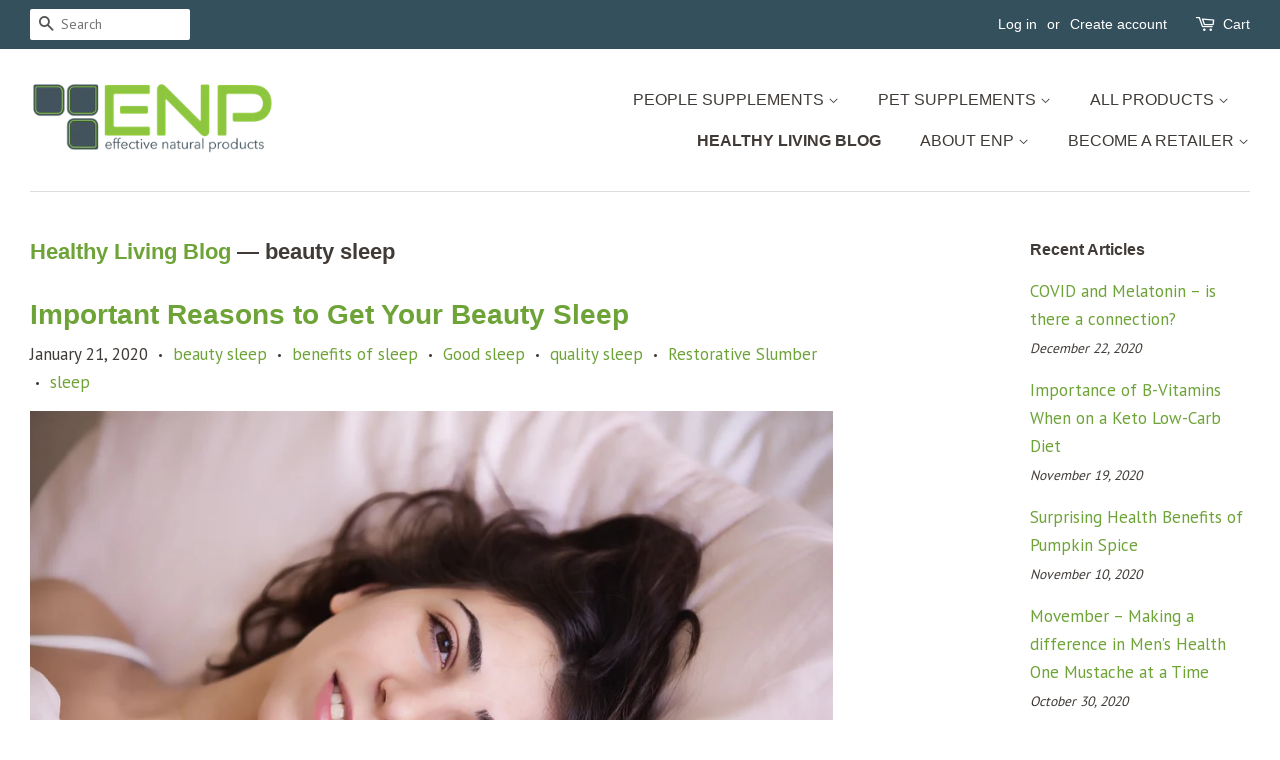

--- FILE ---
content_type: text/html; charset=utf-8
request_url: https://effectivenaturalproducts.com/blogs/healthy-living/tagged/beauty-sleep
body_size: 29185
content:
<!doctype html>
<!--[if lt IE 7]><html class="no-js lt-ie9 lt-ie8 lt-ie7" lang="en"> <![endif]-->
<!--[if IE 7]><html class="no-js lt-ie9 lt-ie8" lang="en"> <![endif]-->
<!--[if IE 8]><html class="no-js lt-ie9" lang="en"> <![endif]-->
<!--[if IE 9 ]><html class="ie9 no-js"> <![endif]-->
<!--[if (gt IE 9)|!(IE)]><!--> <html class="no-js"> <!--<![endif]-->
<head>


  
  <!-- Basic page needs ================================================== -->
  <meta charset="utf-8">
  <meta http-equiv="X-UA-Compatible" content="IE=edge,chrome=1">

  
  <link rel="shortcut icon" href="//effectivenaturalproducts.com/cdn/shop/files/ENP_Icon_32x32.jpg?v=1613161671" type="image/png" />
  

  <!-- Title and description ================================================== -->
  <title>
  Healthy Living for People &amp; Pets &ndash; Tagged &quot;beauty sleep&quot; &ndash; Effective Natural Products
  </title>

  
  <meta name="description" content="All things wellness and healthy living for you and your pets. Get tips and advice on better, healthier living for people and pets including dogs, horses and cats.">
  

  <!-- Social meta ================================================== -->
  <!-- /snippets/social-meta-tags.liquid -->




<meta property="og:site_name" content="Effective Natural Products">
<meta property="og:url" content="https://effectivenaturalproducts.com/blogs/healthy-living/tagged/beauty-sleep">
<meta property="og:title" content="Healthy Living for People &amp; Pets">
<meta property="og:type" content="website">
<meta property="og:description" content="All things wellness and healthy living for you and your pets. Get tips and advice on better, healthier living for people and pets including dogs, horses and cats.">





<meta name="twitter:card" content="summary_large_image">
<meta name="twitter:title" content="Healthy Living for People &amp; Pets">
<meta name="twitter:description" content="All things wellness and healthy living for you and your pets. Get tips and advice on better, healthier living for people and pets including dogs, horses and cats.">


  <!-- Helpers ================================================== -->
  <link rel="canonical" href="https://effectivenaturalproducts.com/blogs/healthy-living/tagged/beauty-sleep">
  <meta name="viewport" content="width=device-width,initial-scale=1">
  <meta name="theme-color" content="#6ea338">

  <!-- Google Tag Manager -->
<script>(function(w,d,s,l,i){w[l]=w[l]||[];w[l].push({'gtm.start':
new Date().getTime(),event:'gtm.js'});var f=d.getElementsByTagName(s)[0],
j=d.createElement(s),dl=l!='dataLayer'?'&l='+l:'';j.async=true;j.src=
'https://www.googletagmanager.com/gtm.js?id='+i+dl;f.parentNode.insertBefore(j,f);
})(window,document,'script','dataLayer','GTM-KFHXST2');</script>
<!-- End Google Tag Manager -->
  
  <script src="https://www.googleoptimize.com/optimize.js?id=OPT-TD2MTGG"></script>
  
  <!-- CSS ================================================== -->
  <link href="//effectivenaturalproducts.com/cdn/shop/t/3/assets/timber.scss.css?v=105852754206847387881697663164" rel="stylesheet" type="text/css" media="all" />
  <link href="//effectivenaturalproducts.com/cdn/shop/t/3/assets/theme.scss.css?v=104766130370992866551697663164" rel="stylesheet" type="text/css" media="all" />

  
  
  
  <link href="//fonts.googleapis.com/css?family=PT+Sans:400,700" rel="stylesheet" type="text/css" media="all" />





  <script>
    window.theme = window.theme || {};

    var theme = {
      strings: {
        zoomClose: "Close (Esc)",
        zoomPrev: "Previous (Left arrow key)",
        zoomNext: "Next (Right arrow key)",
        addressError: "Error looking up that address",
        addressNoResults: "No results for that address",
        addressQueryLimit: "You have exceeded the Google API usage limit. Consider upgrading to a \u003ca href=\"https:\/\/developers.google.com\/maps\/premium\/usage-limits\"\u003ePremium Plan\u003c\/a\u003e.",
        authError: "There was a problem authenticating your Google Maps API Key."
      },
      settings: {
        // Adding some settings to allow the editor to update correctly when they are changed
        enableWideLayout: true,
        typeAccentTransform: true,
        typeAccentSpacing: false,
        baseFontSize: '17px',
        headerBaseFontSize: '32px',
        accentFontSize: '16px'
      },
      variables: {
        mediaQueryMedium: 'screen and (max-width: 768px)',
        bpSmall: false
      },
      moneyFormat: "${{amount}}"
    }

    document.documentElement.className = document.documentElement.className.replace('no-js', 'supports-js');
  </script>

  <!-- Header hook for plugins ================================================== -->
  <script>window.performance && window.performance.mark && window.performance.mark('shopify.content_for_header.start');</script><meta name="google-site-verification" content="W6yu9WviP7a20XcR8BtrrC94vL8ckaU2orFzD_bhtI0">
<meta id="shopify-digital-wallet" name="shopify-digital-wallet" content="/379387963/digital_wallets/dialog">
<meta name="shopify-checkout-api-token" content="c2fe19bc105a9549fefd17ed882639c2">
<meta id="in-context-paypal-metadata" data-shop-id="379387963" data-venmo-supported="true" data-environment="production" data-locale="en_US" data-paypal-v4="true" data-currency="USD">
<link rel="alternate" type="application/atom+xml" title="Feed" href="/blogs/healthy-living/tagged/beauty-sleep.atom" />
<script async="async" src="/checkouts/internal/preloads.js?locale=en-US"></script>
<script id="shopify-features" type="application/json">{"accessToken":"c2fe19bc105a9549fefd17ed882639c2","betas":["rich-media-storefront-analytics"],"domain":"effectivenaturalproducts.com","predictiveSearch":true,"shopId":379387963,"locale":"en"}</script>
<script>var Shopify = Shopify || {};
Shopify.shop = "effective-natural-products.myshopify.com";
Shopify.locale = "en";
Shopify.currency = {"active":"USD","rate":"1.0"};
Shopify.country = "US";
Shopify.theme = {"name":"Minimal - WPD","id":12388696123,"schema_name":"Minimal","schema_version":"5.0.0","theme_store_id":380,"role":"main"};
Shopify.theme.handle = "null";
Shopify.theme.style = {"id":null,"handle":null};
Shopify.cdnHost = "effectivenaturalproducts.com/cdn";
Shopify.routes = Shopify.routes || {};
Shopify.routes.root = "/";</script>
<script type="module">!function(o){(o.Shopify=o.Shopify||{}).modules=!0}(window);</script>
<script>!function(o){function n(){var o=[];function n(){o.push(Array.prototype.slice.apply(arguments))}return n.q=o,n}var t=o.Shopify=o.Shopify||{};t.loadFeatures=n(),t.autoloadFeatures=n()}(window);</script>
<script id="shop-js-analytics" type="application/json">{"pageType":"blog"}</script>
<script defer="defer" async type="module" src="//effectivenaturalproducts.com/cdn/shopifycloud/shop-js/modules/v2/client.init-shop-cart-sync_IZsNAliE.en.esm.js"></script>
<script defer="defer" async type="module" src="//effectivenaturalproducts.com/cdn/shopifycloud/shop-js/modules/v2/chunk.common_0OUaOowp.esm.js"></script>
<script type="module">
  await import("//effectivenaturalproducts.com/cdn/shopifycloud/shop-js/modules/v2/client.init-shop-cart-sync_IZsNAliE.en.esm.js");
await import("//effectivenaturalproducts.com/cdn/shopifycloud/shop-js/modules/v2/chunk.common_0OUaOowp.esm.js");

  window.Shopify.SignInWithShop?.initShopCartSync?.({"fedCMEnabled":true,"windoidEnabled":true});

</script>
<script>(function() {
  var isLoaded = false;
  function asyncLoad() {
    if (isLoaded) return;
    isLoaded = true;
    var urls = ["https:\/\/cdn-stamped-io.azureedge.net\/files\/shopify.v2.min.js?shop=effective-natural-products.myshopify.com","https:\/\/static.rechargecdn.com\/assets\/js\/widget.min.js?shop=effective-natural-products.myshopify.com","https:\/\/cdn.rebuyengine.com\/onsite\/js\/rebuy.js?shop=effective-natural-products.myshopify.com","https:\/\/static.mailerlite.com\/data\/a\/1581\/1581426\/universal_p5v3c6u0g3.js?shop=effective-natural-products.myshopify.com"];
    for (var i = 0; i < urls.length; i++) {
      var s = document.createElement('script');
      s.type = 'text/javascript';
      s.async = true;
      s.src = urls[i];
      var x = document.getElementsByTagName('script')[0];
      x.parentNode.insertBefore(s, x);
    }
  };
  if(window.attachEvent) {
    window.attachEvent('onload', asyncLoad);
  } else {
    window.addEventListener('load', asyncLoad, false);
  }
})();</script>
<script id="__st">var __st={"a":379387963,"offset":-18000,"reqid":"dc10b87f-b6e8-4e71-877c-34f8f644ba12-1768399795","pageurl":"effectivenaturalproducts.com\/blogs\/healthy-living\/tagged\/beauty-sleep","s":"blogs-8267464763","u":"c86f4df66d0f","p":"blog","rtyp":"blog","rid":8267464763};</script>
<script>window.ShopifyPaypalV4VisibilityTracking = true;</script>
<script id="captcha-bootstrap">!function(){'use strict';const t='contact',e='account',n='new_comment',o=[[t,t],['blogs',n],['comments',n],[t,'customer']],c=[[e,'customer_login'],[e,'guest_login'],[e,'recover_customer_password'],[e,'create_customer']],r=t=>t.map((([t,e])=>`form[action*='/${t}']:not([data-nocaptcha='true']) input[name='form_type'][value='${e}']`)).join(','),a=t=>()=>t?[...document.querySelectorAll(t)].map((t=>t.form)):[];function s(){const t=[...o],e=r(t);return a(e)}const i='password',u='form_key',d=['recaptcha-v3-token','g-recaptcha-response','h-captcha-response',i],f=()=>{try{return window.sessionStorage}catch{return}},m='__shopify_v',_=t=>t.elements[u];function p(t,e,n=!1){try{const o=window.sessionStorage,c=JSON.parse(o.getItem(e)),{data:r}=function(t){const{data:e,action:n}=t;return t[m]||n?{data:e,action:n}:{data:t,action:n}}(c);for(const[e,n]of Object.entries(r))t.elements[e]&&(t.elements[e].value=n);n&&o.removeItem(e)}catch(o){console.error('form repopulation failed',{error:o})}}const l='form_type',E='cptcha';function T(t){t.dataset[E]=!0}const w=window,h=w.document,L='Shopify',v='ce_forms',y='captcha';let A=!1;((t,e)=>{const n=(g='f06e6c50-85a8-45c8-87d0-21a2b65856fe',I='https://cdn.shopify.com/shopifycloud/storefront-forms-hcaptcha/ce_storefront_forms_captcha_hcaptcha.v1.5.2.iife.js',D={infoText:'Protected by hCaptcha',privacyText:'Privacy',termsText:'Terms'},(t,e,n)=>{const o=w[L][v],c=o.bindForm;if(c)return c(t,g,e,D).then(n);var r;o.q.push([[t,g,e,D],n]),r=I,A||(h.body.append(Object.assign(h.createElement('script'),{id:'captcha-provider',async:!0,src:r})),A=!0)});var g,I,D;w[L]=w[L]||{},w[L][v]=w[L][v]||{},w[L][v].q=[],w[L][y]=w[L][y]||{},w[L][y].protect=function(t,e){n(t,void 0,e),T(t)},Object.freeze(w[L][y]),function(t,e,n,w,h,L){const[v,y,A,g]=function(t,e,n){const i=e?o:[],u=t?c:[],d=[...i,...u],f=r(d),m=r(i),_=r(d.filter((([t,e])=>n.includes(e))));return[a(f),a(m),a(_),s()]}(w,h,L),I=t=>{const e=t.target;return e instanceof HTMLFormElement?e:e&&e.form},D=t=>v().includes(t);t.addEventListener('submit',(t=>{const e=I(t);if(!e)return;const n=D(e)&&!e.dataset.hcaptchaBound&&!e.dataset.recaptchaBound,o=_(e),c=g().includes(e)&&(!o||!o.value);(n||c)&&t.preventDefault(),c&&!n&&(function(t){try{if(!f())return;!function(t){const e=f();if(!e)return;const n=_(t);if(!n)return;const o=n.value;o&&e.removeItem(o)}(t);const e=Array.from(Array(32),(()=>Math.random().toString(36)[2])).join('');!function(t,e){_(t)||t.append(Object.assign(document.createElement('input'),{type:'hidden',name:u})),t.elements[u].value=e}(t,e),function(t,e){const n=f();if(!n)return;const o=[...t.querySelectorAll(`input[type='${i}']`)].map((({name:t})=>t)),c=[...d,...o],r={};for(const[a,s]of new FormData(t).entries())c.includes(a)||(r[a]=s);n.setItem(e,JSON.stringify({[m]:1,action:t.action,data:r}))}(t,e)}catch(e){console.error('failed to persist form',e)}}(e),e.submit())}));const S=(t,e)=>{t&&!t.dataset[E]&&(n(t,e.some((e=>e===t))),T(t))};for(const o of['focusin','change'])t.addEventListener(o,(t=>{const e=I(t);D(e)&&S(e,y())}));const B=e.get('form_key'),M=e.get(l),P=B&&M;t.addEventListener('DOMContentLoaded',(()=>{const t=y();if(P)for(const e of t)e.elements[l].value===M&&p(e,B);[...new Set([...A(),...v().filter((t=>'true'===t.dataset.shopifyCaptcha))])].forEach((e=>S(e,t)))}))}(h,new URLSearchParams(w.location.search),n,t,e,['guest_login'])})(!0,!0)}();</script>
<script integrity="sha256-4kQ18oKyAcykRKYeNunJcIwy7WH5gtpwJnB7kiuLZ1E=" data-source-attribution="shopify.loadfeatures" defer="defer" src="//effectivenaturalproducts.com/cdn/shopifycloud/storefront/assets/storefront/load_feature-a0a9edcb.js" crossorigin="anonymous"></script>
<script data-source-attribution="shopify.dynamic_checkout.dynamic.init">var Shopify=Shopify||{};Shopify.PaymentButton=Shopify.PaymentButton||{isStorefrontPortableWallets:!0,init:function(){window.Shopify.PaymentButton.init=function(){};var t=document.createElement("script");t.src="https://effectivenaturalproducts.com/cdn/shopifycloud/portable-wallets/latest/portable-wallets.en.js",t.type="module",document.head.appendChild(t)}};
</script>
<script data-source-attribution="shopify.dynamic_checkout.buyer_consent">
  function portableWalletsHideBuyerConsent(e){var t=document.getElementById("shopify-buyer-consent"),n=document.getElementById("shopify-subscription-policy-button");t&&n&&(t.classList.add("hidden"),t.setAttribute("aria-hidden","true"),n.removeEventListener("click",e))}function portableWalletsShowBuyerConsent(e){var t=document.getElementById("shopify-buyer-consent"),n=document.getElementById("shopify-subscription-policy-button");t&&n&&(t.classList.remove("hidden"),t.removeAttribute("aria-hidden"),n.addEventListener("click",e))}window.Shopify?.PaymentButton&&(window.Shopify.PaymentButton.hideBuyerConsent=portableWalletsHideBuyerConsent,window.Shopify.PaymentButton.showBuyerConsent=portableWalletsShowBuyerConsent);
</script>
<script data-source-attribution="shopify.dynamic_checkout.cart.bootstrap">document.addEventListener("DOMContentLoaded",(function(){function t(){return document.querySelector("shopify-accelerated-checkout-cart, shopify-accelerated-checkout")}if(t())Shopify.PaymentButton.init();else{new MutationObserver((function(e,n){t()&&(Shopify.PaymentButton.init(),n.disconnect())})).observe(document.body,{childList:!0,subtree:!0})}}));
</script>
<link id="shopify-accelerated-checkout-styles" rel="stylesheet" media="screen" href="https://effectivenaturalproducts.com/cdn/shopifycloud/portable-wallets/latest/accelerated-checkout-backwards-compat.css" crossorigin="anonymous">
<style id="shopify-accelerated-checkout-cart">
        #shopify-buyer-consent {
  margin-top: 1em;
  display: inline-block;
  width: 100%;
}

#shopify-buyer-consent.hidden {
  display: none;
}

#shopify-subscription-policy-button {
  background: none;
  border: none;
  padding: 0;
  text-decoration: underline;
  font-size: inherit;
  cursor: pointer;
}

#shopify-subscription-policy-button::before {
  box-shadow: none;
}

      </style>

<script>window.performance && window.performance.mark && window.performance.mark('shopify.content_for_header.end');</script>


  

<!--[if lt IE 9]>
<script src="//cdnjs.cloudflare.com/ajax/libs/html5shiv/3.7.2/html5shiv.min.js" type="text/javascript"></script>
<link href="//effectivenaturalproducts.com/cdn/shop/t/3/assets/respond-proxy.html" id="respond-proxy" rel="respond-proxy" />
<link href="//effectivenaturalproducts.com/search?q=b7eb028a5b416822bb74ba46514304c0" id="respond-redirect" rel="respond-redirect" />
<script src="//effectivenaturalproducts.com/search?q=b7eb028a5b416822bb74ba46514304c0" type="text/javascript"></script>
<![endif]-->


  <script src="//effectivenaturalproducts.com/cdn/shop/t/3/assets/jquery-2.2.3.min.js?v=58211863146907186831520791885" type="text/javascript"></script>

  <!--[if (gt IE 9)|!(IE)]><!--><script src="//effectivenaturalproducts.com/cdn/shop/t/3/assets/lazysizes.min.js?v=177476512571513845041520791885" async="async"></script><!--<![endif]-->
  <!--[if lte IE 9]><script src="//effectivenaturalproducts.com/cdn/shop/t/3/assets/lazysizes.min.js?v=177476512571513845041520791885"></script><![endif]-->

  
  


  <!-- "snippets/shogun-head.liquid" was not rendered, the associated app was uninstalled -->
  

<!-- Hotjar Tracking Code for https://effectivenaturalproducts.com/ -->
<script>
    (function(h,o,t,j,a,r){
        h.hj=h.hj||function(){(h.hj.q=h.hj.q||[]).push(arguments)};
        h._hjSettings={hjid:1295194,hjsv:6};
        a=o.getElementsByTagName('head')[0];
        r=o.createElement('script');r.async=1;
        r.src=t+h._hjSettings.hjid+j+h._hjSettings.hjsv;
        a.appendChild(r);
    })(window,document,'https://static.hotjar.com/c/hotjar-','.js?sv=');
</script>
  <script>var shareasaleShopifySSCID=shareasaleShopifyGetParameterByName("sscid");function shareasaleShopifySetCookie(e,a,o,i,r){if(e&&a){var s,S=i?"; path="+i:"",h=r?"; domain="+r:"",t="";o&&((s=new Date).setTime(s.getTime()+o),t="; expires="+s.toUTCString()),document.cookie=e+"="+a+t+S+h}}function shareasaleShopifyGetParameterByName(e,a){a||(a=window.location.href),e=e.replace(/[\[\]]/g,"\\<head>
  
  <!-- Basic page needs ================================================== -->
  <meta charset="utf-8">
  <meta http-equiv="X-UA-Compatible" content="IE=edge,chrome=1">

  
  <link rel="shortcut icon" href="//effectivenaturalproducts.com/cdn/shop/files/ENP_Icon_32x32.jpg?v=1613161671" type="image/png" />
  

  <!-- Title and description ================================================== -->
  <title>
  Healthy Living for People &amp; Pets &ndash; Tagged &quot;beauty sleep&quot; &ndash; Effective Natural Products
  </title>

  
  <meta name="description" content="All things wellness and healthy living for you and your pets. Get tips and advice on better, healthier living for people and pets including dogs, horses and cats.">
  

  <!-- Social meta ================================================== -->
  <!-- /snippets/social-meta-tags.liquid -->




<meta property="og:site_name" content="Effective Natural Products">
<meta property="og:url" content="https://effectivenaturalproducts.com/blogs/healthy-living/tagged/beauty-sleep">
<meta property="og:title" content="Healthy Living for People &amp; Pets">
<meta property="og:type" content="website">
<meta property="og:description" content="All things wellness and healthy living for you and your pets. Get tips and advice on better, healthier living for people and pets including dogs, horses and cats.">





<meta name="twitter:card" content="summary_large_image">
<meta name="twitter:title" content="Healthy Living for People &amp; Pets">
<meta name="twitter:description" content="All things wellness and healthy living for you and your pets. Get tips and advice on better, healthier living for people and pets including dogs, horses and cats.">


  <!-- Helpers ================================================== -->
  <link rel="canonical" href="https://effectivenaturalproducts.com/blogs/healthy-living/tagged/beauty-sleep">
  <meta name="viewport" content="width=device-width,initial-scale=1">
  <meta name="theme-color" content="#6ea338">

  <!-- Google Tag Manager -->
<script>(function(w,d,s,l,i){w[l]=w[l]||[];w[l].push({'gtm.start':
new Date().getTime(),event:'gtm.js'});var f=d.getElementsByTagName(s)[0],
j=d.createElement(s),dl=l!='dataLayer'?'&l='+l:'';j.async=true;j.src=
'https://www.googletagmanager.com/gtm.js?id='+i+dl;f.parentNode.insertBefore(j,f);
})(window,document,'script','dataLayer','GTM-KFHXST2');</script>
<!-- End Google Tag Manager -->
  
  <script src="https://www.googleoptimize.com/optimize.js?id=OPT-TD2MTGG"></script>
  
  <!-- CSS ================================================== -->
  <link href="//effectivenaturalproducts.com/cdn/shop/t/3/assets/timber.scss.css?v=105852754206847387881697663164" rel="stylesheet" type="text/css" media="all" />
  <link href="//effectivenaturalproducts.com/cdn/shop/t/3/assets/theme.scss.css?v=104766130370992866551697663164" rel="stylesheet" type="text/css" media="all" />

  
  
  
  <link href="//fonts.googleapis.com/css?family=PT+Sans:400,700" rel="stylesheet" type="text/css" media="all" />





  <script>
    window.theme = window.theme || {};

    var theme = {
      strings: {
        zoomClose: "Close (Esc)",
        zoomPrev: "Previous (Left arrow key)",
        zoomNext: "Next (Right arrow key)",
        addressError: "Error looking up that address",
        addressNoResults: "No results for that address",
        addressQueryLimit: "You have exceeded the Google API usage limit. Consider upgrading to a \u003ca href=\"https:\/\/developers.google.com\/maps\/premium\/usage-limits\"\u003ePremium Plan\u003c\/a\u003e.",
        authError: "There was a problem authenticating your Google Maps API Key."
      },
      settings: {
        // Adding some settings to allow the editor to update correctly when they are changed
        enableWideLayout: true,
        typeAccentTransform: true,
        typeAccentSpacing: false,
        baseFontSize: '17px',
        headerBaseFontSize: '32px',
        accentFontSize: '16px'
      },
      variables: {
        mediaQueryMedium: 'screen and (max-width: 768px)',
        bpSmall: false
      },
      moneyFormat: "${{amount}}"
    }

    document.documentElement.className = document.documentElement.className.replace('no-js', 'supports-js');
  </script>

  <!-- Header hook for plugins ================================================== -->
  <script>window.performance && window.performance.mark && window.performance.mark('shopify.content_for_header.start');</script><meta name="google-site-verification" content="W6yu9WviP7a20XcR8BtrrC94vL8ckaU2orFzD_bhtI0">
<meta id="shopify-digital-wallet" name="shopify-digital-wallet" content="/379387963/digital_wallets/dialog">
<meta name="shopify-checkout-api-token" content="c2fe19bc105a9549fefd17ed882639c2">
<meta id="in-context-paypal-metadata" data-shop-id="379387963" data-venmo-supported="true" data-environment="production" data-locale="en_US" data-paypal-v4="true" data-currency="USD">
<link rel="alternate" type="application/atom+xml" title="Feed" href="/blogs/healthy-living/tagged/beauty-sleep.atom" />
<script async="async" src="/checkouts/internal/preloads.js?locale=en-US"></script>
<script id="shopify-features" type="application/json">{"accessToken":"c2fe19bc105a9549fefd17ed882639c2","betas":["rich-media-storefront-analytics"],"domain":"effectivenaturalproducts.com","predictiveSearch":true,"shopId":379387963,"locale":"en"}</script>
<script>var Shopify = Shopify || {};
Shopify.shop = "effective-natural-products.myshopify.com";
Shopify.locale = "en";
Shopify.currency = {"active":"USD","rate":"1.0"};
Shopify.country = "US";
Shopify.theme = {"name":"Minimal - WPD","id":12388696123,"schema_name":"Minimal","schema_version":"5.0.0","theme_store_id":380,"role":"main"};
Shopify.theme.handle = "null";
Shopify.theme.style = {"id":null,"handle":null};
Shopify.cdnHost = "effectivenaturalproducts.com/cdn";
Shopify.routes = Shopify.routes || {};
Shopify.routes.root = "/";</script>
<script type="module">!function(o){(o.Shopify=o.Shopify||{}).modules=!0}(window);</script>
<script>!function(o){function n(){var o=[];function n(){o.push(Array.prototype.slice.apply(arguments))}return n.q=o,n}var t=o.Shopify=o.Shopify||{};t.loadFeatures=n(),t.autoloadFeatures=n()}(window);</script>
<script id="shop-js-analytics" type="application/json">{"pageType":"blog"}</script>
<script defer="defer" async type="module" src="//effectivenaturalproducts.com/cdn/shopifycloud/shop-js/modules/v2/client.init-shop-cart-sync_IZsNAliE.en.esm.js"></script>
<script defer="defer" async type="module" src="//effectivenaturalproducts.com/cdn/shopifycloud/shop-js/modules/v2/chunk.common_0OUaOowp.esm.js"></script>
<script type="module">
  await import("//effectivenaturalproducts.com/cdn/shopifycloud/shop-js/modules/v2/client.init-shop-cart-sync_IZsNAliE.en.esm.js");
await import("//effectivenaturalproducts.com/cdn/shopifycloud/shop-js/modules/v2/chunk.common_0OUaOowp.esm.js");

  window.Shopify.SignInWithShop?.initShopCartSync?.({"fedCMEnabled":true,"windoidEnabled":true});

</script>
<script>(function() {
  var isLoaded = false;
  function asyncLoad() {
    if (isLoaded) return;
    isLoaded = true;
    var urls = ["https:\/\/cdn-stamped-io.azureedge.net\/files\/shopify.v2.min.js?shop=effective-natural-products.myshopify.com","https:\/\/static.rechargecdn.com\/assets\/js\/widget.min.js?shop=effective-natural-products.myshopify.com","https:\/\/cdn.rebuyengine.com\/onsite\/js\/rebuy.js?shop=effective-natural-products.myshopify.com","https:\/\/static.mailerlite.com\/data\/a\/1581\/1581426\/universal_p5v3c6u0g3.js?shop=effective-natural-products.myshopify.com"];
    for (var i = 0; i < urls.length; i++) {
      var s = document.createElement('script');
      s.type = 'text/javascript';
      s.async = true;
      s.src = urls[i];
      var x = document.getElementsByTagName('script')[0];
      x.parentNode.insertBefore(s, x);
    }
  };
  if(window.attachEvent) {
    window.attachEvent('onload', asyncLoad);
  } else {
    window.addEventListener('load', asyncLoad, false);
  }
})();</script>
<script id="__st">var __st={"a":379387963,"offset":-18000,"reqid":"dc10b87f-b6e8-4e71-877c-34f8f644ba12-1768399795","pageurl":"effectivenaturalproducts.com\/blogs\/healthy-living\/tagged\/beauty-sleep","s":"blogs-8267464763","u":"c86f4df66d0f","p":"blog","rtyp":"blog","rid":8267464763};</script>
<script>window.ShopifyPaypalV4VisibilityTracking = true;</script>
<script id="captcha-bootstrap">!function(){'use strict';const t='contact',e='account',n='new_comment',o=[[t,t],['blogs',n],['comments',n],[t,'customer']],c=[[e,'customer_login'],[e,'guest_login'],[e,'recover_customer_password'],[e,'create_customer']],r=t=>t.map((([t,e])=>`form[action*='/${t}']:not([data-nocaptcha='true']) input[name='form_type'][value='${e}']`)).join(','),a=t=>()=>t?[...document.querySelectorAll(t)].map((t=>t.form)):[];function s(){const t=[...o],e=r(t);return a(e)}const i='password',u='form_key',d=['recaptcha-v3-token','g-recaptcha-response','h-captcha-response',i],f=()=>{try{return window.sessionStorage}catch{return}},m='__shopify_v',_=t=>t.elements[u];function p(t,e,n=!1){try{const o=window.sessionStorage,c=JSON.parse(o.getItem(e)),{data:r}=function(t){const{data:e,action:n}=t;return t[m]||n?{data:e,action:n}:{data:t,action:n}}(c);for(const[e,n]of Object.entries(r))t.elements[e]&&(t.elements[e].value=n);n&&o.removeItem(e)}catch(o){console.error('form repopulation failed',{error:o})}}const l='form_type',E='cptcha';function T(t){t.dataset[E]=!0}const w=window,h=w.document,L='Shopify',v='ce_forms',y='captcha';let A=!1;((t,e)=>{const n=(g='f06e6c50-85a8-45c8-87d0-21a2b65856fe',I='https://cdn.shopify.com/shopifycloud/storefront-forms-hcaptcha/ce_storefront_forms_captcha_hcaptcha.v1.5.2.iife.js',D={infoText:'Protected by hCaptcha',privacyText:'Privacy',termsText:'Terms'},(t,e,n)=>{const o=w[L][v],c=o.bindForm;if(c)return c(t,g,e,D).then(n);var r;o.q.push([[t,g,e,D],n]),r=I,A||(h.body.append(Object.assign(h.createElement('script'),{id:'captcha-provider',async:!0,src:r})),A=!0)});var g,I,D;w[L]=w[L]||{},w[L][v]=w[L][v]||{},w[L][v].q=[],w[L][y]=w[L][y]||{},w[L][y].protect=function(t,e){n(t,void 0,e),T(t)},Object.freeze(w[L][y]),function(t,e,n,w,h,L){const[v,y,A,g]=function(t,e,n){const i=e?o:[],u=t?c:[],d=[...i,...u],f=r(d),m=r(i),_=r(d.filter((([t,e])=>n.includes(e))));return[a(f),a(m),a(_),s()]}(w,h,L),I=t=>{const e=t.target;return e instanceof HTMLFormElement?e:e&&e.form},D=t=>v().includes(t);t.addEventListener('submit',(t=>{const e=I(t);if(!e)return;const n=D(e)&&!e.dataset.hcaptchaBound&&!e.dataset.recaptchaBound,o=_(e),c=g().includes(e)&&(!o||!o.value);(n||c)&&t.preventDefault(),c&&!n&&(function(t){try{if(!f())return;!function(t){const e=f();if(!e)return;const n=_(t);if(!n)return;const o=n.value;o&&e.removeItem(o)}(t);const e=Array.from(Array(32),(()=>Math.random().toString(36)[2])).join('');!function(t,e){_(t)||t.append(Object.assign(document.createElement('input'),{type:'hidden',name:u})),t.elements[u].value=e}(t,e),function(t,e){const n=f();if(!n)return;const o=[...t.querySelectorAll(`input[type='${i}']`)].map((({name:t})=>t)),c=[...d,...o],r={};for(const[a,s]of new FormData(t).entries())c.includes(a)||(r[a]=s);n.setItem(e,JSON.stringify({[m]:1,action:t.action,data:r}))}(t,e)}catch(e){console.error('failed to persist form',e)}}(e),e.submit())}));const S=(t,e)=>{t&&!t.dataset[E]&&(n(t,e.some((e=>e===t))),T(t))};for(const o of['focusin','change'])t.addEventListener(o,(t=>{const e=I(t);D(e)&&S(e,y())}));const B=e.get('form_key'),M=e.get(l),P=B&&M;t.addEventListener('DOMContentLoaded',(()=>{const t=y();if(P)for(const e of t)e.elements[l].value===M&&p(e,B);[...new Set([...A(),...v().filter((t=>'true'===t.dataset.shopifyCaptcha))])].forEach((e=>S(e,t)))}))}(h,new URLSearchParams(w.location.search),n,t,e,['guest_login'])})(!0,!0)}();</script>
<script integrity="sha256-4kQ18oKyAcykRKYeNunJcIwy7WH5gtpwJnB7kiuLZ1E=" data-source-attribution="shopify.loadfeatures" defer="defer" src="//effectivenaturalproducts.com/cdn/shopifycloud/storefront/assets/storefront/load_feature-a0a9edcb.js" crossorigin="anonymous"></script>
<script data-source-attribution="shopify.dynamic_checkout.dynamic.init">var Shopify=Shopify||{};Shopify.PaymentButton=Shopify.PaymentButton||{isStorefrontPortableWallets:!0,init:function(){window.Shopify.PaymentButton.init=function(){};var t=document.createElement("script");t.src="https://effectivenaturalproducts.com/cdn/shopifycloud/portable-wallets/latest/portable-wallets.en.js",t.type="module",document.head.appendChild(t)}};
</script>
<script data-source-attribution="shopify.dynamic_checkout.buyer_consent">
  function portableWalletsHideBuyerConsent(e){var t=document.getElementById("shopify-buyer-consent"),n=document.getElementById("shopify-subscription-policy-button");t&&n&&(t.classList.add("hidden"),t.setAttribute("aria-hidden","true"),n.removeEventListener("click",e))}function portableWalletsShowBuyerConsent(e){var t=document.getElementById("shopify-buyer-consent"),n=document.getElementById("shopify-subscription-policy-button");t&&n&&(t.classList.remove("hidden"),t.removeAttribute("aria-hidden"),n.addEventListener("click",e))}window.Shopify?.PaymentButton&&(window.Shopify.PaymentButton.hideBuyerConsent=portableWalletsHideBuyerConsent,window.Shopify.PaymentButton.showBuyerConsent=portableWalletsShowBuyerConsent);
</script>
<script data-source-attribution="shopify.dynamic_checkout.cart.bootstrap">document.addEventListener("DOMContentLoaded",(function(){function t(){return document.querySelector("shopify-accelerated-checkout-cart, shopify-accelerated-checkout")}if(t())Shopify.PaymentButton.init();else{new MutationObserver((function(e,n){t()&&(Shopify.PaymentButton.init(),n.disconnect())})).observe(document.body,{childList:!0,subtree:!0})}}));
</script>
<!-- placeholder f79fed6370777688 --><script>window.performance && window.performance.mark && window.performance.mark('shopify.content_for_header.end');</script>


  

<!--[if lt IE 9]>
<script src="//cdnjs.cloudflare.com/ajax/libs/html5shiv/3.7.2/html5shiv.min.js" type="text/javascript"></script>
<link href="//effectivenaturalproducts.com/cdn/shop/t/3/assets/respond-proxy.html" id="respond-proxy" rel="respond-proxy" />
<link href="//effectivenaturalproducts.com/search?q=b7eb028a5b416822bb74ba46514304c0" id="respond-redirect" rel="respond-redirect" />
<script src="//effectivenaturalproducts.com/search?q=b7eb028a5b416822bb74ba46514304c0" type="text/javascript"></script>
<![endif]-->


  <script src="//effectivenaturalproducts.com/cdn/shop/t/3/assets/jquery-2.2.3.min.js?v=58211863146907186831520791885" type="text/javascript"></script>

  <!--[if (gt IE 9)|!(IE)]><!--><script src="//effectivenaturalproducts.com/cdn/shop/t/3/assets/lazysizes.min.js?v=177476512571513845041520791885" async="async"></script><!--<![endif]-->
  <!--[if lte IE 9]><script src="//effectivenaturalproducts.com/cdn/shop/t/3/assets/lazysizes.min.js?v=177476512571513845041520791885"></script><![endif]-->

  
  


  <!-- "snippets/shogun-head.liquid" was not rendered, the associated app was uninstalled -->
  

<!-- Hotjar Tracking Code for https://effectivenaturalproducts.com/ -->
<script>
    (function(h,o,t,j,a,r){
        h.hj=h.hj||function(){(h.hj.q=h.hj.q||[]).push(arguments)};
        h._hjSettings={hjid:1295194,hjsv:6};
        a=o.getElementsByTagName('head')[0];
        r=o.createElement('script');r.async=1;
        r.src=t+h._hjSettings.hjid+j+h._hjSettings.hjsv;
        a.appendChild(r);
    })(window,document,'https://static.hotjar.com/c/hotjar-','.js?sv=');
</script>

<script>
  var shareasaleShopifySSCID=shareasaleShopifyGetParameterByName("sscid");function shareasaleShopifySetCookie(e,a,o,i,r){if(e&&a){var s,S=i?"; path="+i:"",h=r?"; domain="+r:"",t="";o&&((s=new Date).setTime(s.getTime()+o),t="; expires="+s.toUTCString()),document.cookie=e+"="+a+t+S+h}}function shareasaleShopifyGetParameterByName(e,a){a||(a=window.location.href),e=e.replace(/[\[\]]/g,"\\$&");var o=new RegExp("[?&]"+e+"(=([^&#]*)|&|#|$)").exec(a);return o?o[2]?decodeURIComponent(o[2].replace(/\+/g," ")):"":null}shareasaleShopifySSCID&&shareasaleShopifySetCookie("shareasaleShopifySSCID",shareasaleShopifySSCID,94670778e4,"/");
</script>
  

 <!-- BEGIN app block: shopify://apps/judge-me-reviews/blocks/judgeme_core/61ccd3b1-a9f2-4160-9fe9-4fec8413e5d8 --><!-- Start of Judge.me Core -->






<link rel="dns-prefetch" href="https://cdnwidget.judge.me">
<link rel="dns-prefetch" href="https://cdn.judge.me">
<link rel="dns-prefetch" href="https://cdn1.judge.me">
<link rel="dns-prefetch" href="https://api.judge.me">

<script data-cfasync='false' class='jdgm-settings-script'>window.jdgmSettings={"pagination":5,"disable_web_reviews":false,"badge_no_review_text":"No reviews","badge_n_reviews_text":"{{ n }} review/reviews","hide_badge_preview_if_no_reviews":true,"badge_hide_text":false,"enforce_center_preview_badge":false,"widget_title":"Customer Reviews","widget_open_form_text":"Write a review","widget_close_form_text":"Cancel review","widget_refresh_page_text":"Refresh page","widget_summary_text":"Based on {{ number_of_reviews }} review/reviews","widget_no_review_text":"Be the first to write a review","widget_name_field_text":"Display name","widget_verified_name_field_text":"Verified Name (public)","widget_name_placeholder_text":"Display name","widget_required_field_error_text":"This field is required.","widget_email_field_text":"Email address","widget_verified_email_field_text":"Verified Email (private, can not be edited)","widget_email_placeholder_text":"Your email address","widget_email_field_error_text":"Please enter a valid email address.","widget_rating_field_text":"Rating","widget_review_title_field_text":"Review Title","widget_review_title_placeholder_text":"Give your review a title","widget_review_body_field_text":"Review content","widget_review_body_placeholder_text":"Start writing here...","widget_pictures_field_text":"Picture/Video (optional)","widget_submit_review_text":"Submit Review","widget_submit_verified_review_text":"Submit Verified Review","widget_submit_success_msg_with_auto_publish":"Thank you! Please refresh the page in a few moments to see your review. You can remove or edit your review by logging into \u003ca href='https://judge.me/login' target='_blank' rel='nofollow noopener'\u003eJudge.me\u003c/a\u003e","widget_submit_success_msg_no_auto_publish":"Thank you! Your review will be published as soon as it is approved by the shop admin. You can remove or edit your review by logging into \u003ca href='https://judge.me/login' target='_blank' rel='nofollow noopener'\u003eJudge.me\u003c/a\u003e","widget_show_default_reviews_out_of_total_text":"Showing {{ n_reviews_shown }} out of {{ n_reviews }} reviews.","widget_show_all_link_text":"Show all","widget_show_less_link_text":"Show less","widget_author_said_text":"{{ reviewer_name }} said:","widget_days_text":"{{ n }} days ago","widget_weeks_text":"{{ n }} week/weeks ago","widget_months_text":"{{ n }} month/months ago","widget_years_text":"{{ n }} year/years ago","widget_yesterday_text":"Yesterday","widget_today_text":"Today","widget_replied_text":"\u003e\u003e {{ shop_name }} replied:","widget_read_more_text":"Read more","widget_reviewer_name_as_initial":"","widget_rating_filter_color":"#fbcd0a","widget_rating_filter_see_all_text":"See all reviews","widget_sorting_most_recent_text":"Most Recent","widget_sorting_highest_rating_text":"Highest Rating","widget_sorting_lowest_rating_text":"Lowest Rating","widget_sorting_with_pictures_text":"Only Pictures","widget_sorting_most_helpful_text":"Most Helpful","widget_open_question_form_text":"Ask a question","widget_reviews_subtab_text":"Reviews","widget_questions_subtab_text":"Questions","widget_question_label_text":"Question","widget_answer_label_text":"Answer","widget_question_placeholder_text":"Write your question here","widget_submit_question_text":"Submit Question","widget_question_submit_success_text":"Thank you for your question! We will notify you once it gets answered.","verified_badge_text":"Verified","verified_badge_bg_color":"","verified_badge_text_color":"","verified_badge_placement":"left-of-reviewer-name","widget_review_max_height":"","widget_hide_border":false,"widget_social_share":false,"widget_thumb":false,"widget_review_location_show":false,"widget_location_format":"","all_reviews_include_out_of_store_products":true,"all_reviews_out_of_store_text":"(out of store)","all_reviews_pagination":100,"all_reviews_product_name_prefix_text":"about","enable_review_pictures":true,"enable_question_anwser":false,"widget_theme":"default","review_date_format":"mm/dd/yyyy","default_sort_method":"most-recent","widget_product_reviews_subtab_text":"Product Reviews","widget_shop_reviews_subtab_text":"Shop Reviews","widget_other_products_reviews_text":"Reviews for other products","widget_store_reviews_subtab_text":"Store reviews","widget_no_store_reviews_text":"This store hasn't received any reviews yet","widget_web_restriction_product_reviews_text":"This product hasn't received any reviews yet","widget_no_items_text":"No items found","widget_show_more_text":"Show more","widget_write_a_store_review_text":"Write a Store Review","widget_other_languages_heading":"Reviews in Other Languages","widget_translate_review_text":"Translate review to {{ language }}","widget_translating_review_text":"Translating...","widget_show_original_translation_text":"Show original ({{ language }})","widget_translate_review_failed_text":"Review couldn't be translated.","widget_translate_review_retry_text":"Retry","widget_translate_review_try_again_later_text":"Try again later","show_product_url_for_grouped_product":false,"widget_sorting_pictures_first_text":"Pictures First","show_pictures_on_all_rev_page_mobile":false,"show_pictures_on_all_rev_page_desktop":false,"floating_tab_hide_mobile_install_preference":false,"floating_tab_button_name":"★ Reviews","floating_tab_title":"Let customers speak for us","floating_tab_button_color":"","floating_tab_button_background_color":"","floating_tab_url":"","floating_tab_url_enabled":false,"floating_tab_tab_style":"text","all_reviews_text_badge_text":"Customers rate us {{ shop.metafields.judgeme.all_reviews_rating | round: 1 }}/5 based on {{ shop.metafields.judgeme.all_reviews_count }} reviews.","all_reviews_text_badge_text_branded_style":"{{ shop.metafields.judgeme.all_reviews_rating | round: 1 }} out of 5 stars based on {{ shop.metafields.judgeme.all_reviews_count }} reviews","is_all_reviews_text_badge_a_link":false,"show_stars_for_all_reviews_text_badge":false,"all_reviews_text_badge_url":"","all_reviews_text_style":"branded","all_reviews_text_color_style":"judgeme_brand_color","all_reviews_text_color":"#108474","all_reviews_text_show_jm_brand":false,"featured_carousel_show_header":true,"featured_carousel_title":"Let customers speak for us","testimonials_carousel_title":"Customers are saying","videos_carousel_title":"Real customer stories","cards_carousel_title":"Customers are saying","featured_carousel_count_text":"from {{ n }} reviews","featured_carousel_add_link_to_all_reviews_page":false,"featured_carousel_url":"","featured_carousel_show_images":true,"featured_carousel_autoslide_interval":5,"featured_carousel_arrows_on_the_sides":false,"featured_carousel_height":250,"featured_carousel_width":80,"featured_carousel_image_size":0,"featured_carousel_image_height":250,"featured_carousel_arrow_color":"#eeeeee","verified_count_badge_style":"branded","verified_count_badge_orientation":"horizontal","verified_count_badge_color_style":"judgeme_brand_color","verified_count_badge_color":"#108474","is_verified_count_badge_a_link":false,"verified_count_badge_url":"","verified_count_badge_show_jm_brand":true,"widget_rating_preset_default":5,"widget_first_sub_tab":"product-reviews","widget_show_histogram":true,"widget_histogram_use_custom_color":false,"widget_pagination_use_custom_color":false,"widget_star_use_custom_color":false,"widget_verified_badge_use_custom_color":false,"widget_write_review_use_custom_color":false,"picture_reminder_submit_button":"Upload Pictures","enable_review_videos":false,"mute_video_by_default":false,"widget_sorting_videos_first_text":"Videos First","widget_review_pending_text":"Pending","featured_carousel_items_for_large_screen":3,"social_share_options_order":"Facebook,Twitter","remove_microdata_snippet":false,"disable_json_ld":false,"enable_json_ld_products":false,"preview_badge_show_question_text":false,"preview_badge_no_question_text":"No questions","preview_badge_n_question_text":"{{ number_of_questions }} question/questions","qa_badge_show_icon":false,"qa_badge_position":"same-row","remove_judgeme_branding":false,"widget_add_search_bar":false,"widget_search_bar_placeholder":"Search","widget_sorting_verified_only_text":"Verified only","featured_carousel_theme":"default","featured_carousel_show_rating":true,"featured_carousel_show_title":true,"featured_carousel_show_body":true,"featured_carousel_show_date":false,"featured_carousel_show_reviewer":true,"featured_carousel_show_product":false,"featured_carousel_header_background_color":"#108474","featured_carousel_header_text_color":"#ffffff","featured_carousel_name_product_separator":"reviewed","featured_carousel_full_star_background":"#108474","featured_carousel_empty_star_background":"#dadada","featured_carousel_vertical_theme_background":"#f9fafb","featured_carousel_verified_badge_enable":true,"featured_carousel_verified_badge_color":"#108474","featured_carousel_border_style":"round","featured_carousel_review_line_length_limit":3,"featured_carousel_more_reviews_button_text":"Read more reviews","featured_carousel_view_product_button_text":"View product","all_reviews_page_load_reviews_on":"scroll","all_reviews_page_load_more_text":"Load More Reviews","disable_fb_tab_reviews":false,"enable_ajax_cdn_cache":false,"widget_advanced_speed_features":5,"widget_public_name_text":"displayed publicly like","default_reviewer_name":"John Smith","default_reviewer_name_has_non_latin":true,"widget_reviewer_anonymous":"Anonymous","medals_widget_title":"Judge.me Review Medals","medals_widget_background_color":"#f9fafb","medals_widget_position":"footer_all_pages","medals_widget_border_color":"#f9fafb","medals_widget_verified_text_position":"left","medals_widget_use_monochromatic_version":false,"medals_widget_elements_color":"#108474","show_reviewer_avatar":true,"widget_invalid_yt_video_url_error_text":"Not a YouTube video URL","widget_max_length_field_error_text":"Please enter no more than {0} characters.","widget_show_country_flag":false,"widget_show_collected_via_shop_app":true,"widget_verified_by_shop_badge_style":"light","widget_verified_by_shop_text":"Verified by Shop","widget_show_photo_gallery":false,"widget_load_with_code_splitting":true,"widget_ugc_install_preference":false,"widget_ugc_title":"Made by us, Shared by you","widget_ugc_subtitle":"Tag us to see your picture featured in our page","widget_ugc_arrows_color":"#ffffff","widget_ugc_primary_button_text":"Buy Now","widget_ugc_primary_button_background_color":"#108474","widget_ugc_primary_button_text_color":"#ffffff","widget_ugc_primary_button_border_width":"0","widget_ugc_primary_button_border_style":"none","widget_ugc_primary_button_border_color":"#108474","widget_ugc_primary_button_border_radius":"25","widget_ugc_secondary_button_text":"Load More","widget_ugc_secondary_button_background_color":"#ffffff","widget_ugc_secondary_button_text_color":"#108474","widget_ugc_secondary_button_border_width":"2","widget_ugc_secondary_button_border_style":"solid","widget_ugc_secondary_button_border_color":"#108474","widget_ugc_secondary_button_border_radius":"25","widget_ugc_reviews_button_text":"View Reviews","widget_ugc_reviews_button_background_color":"#ffffff","widget_ugc_reviews_button_text_color":"#108474","widget_ugc_reviews_button_border_width":"2","widget_ugc_reviews_button_border_style":"solid","widget_ugc_reviews_button_border_color":"#108474","widget_ugc_reviews_button_border_radius":"25","widget_ugc_reviews_button_link_to":"judgeme-reviews-page","widget_ugc_show_post_date":true,"widget_ugc_max_width":"800","widget_rating_metafield_value_type":true,"widget_primary_color":"#108474","widget_enable_secondary_color":false,"widget_secondary_color":"#edf5f5","widget_summary_average_rating_text":"{{ average_rating }} out of 5","widget_media_grid_title":"Customer photos \u0026 videos","widget_media_grid_see_more_text":"See more","widget_round_style":false,"widget_show_product_medals":true,"widget_verified_by_judgeme_text":"Verified by Judge.me","widget_show_store_medals":true,"widget_verified_by_judgeme_text_in_store_medals":"Verified by Judge.me","widget_media_field_exceed_quantity_message":"Sorry, we can only accept {{ max_media }} for one review.","widget_media_field_exceed_limit_message":"{{ file_name }} is too large, please select a {{ media_type }} less than {{ size_limit }}MB.","widget_review_submitted_text":"Review Submitted!","widget_question_submitted_text":"Question Submitted!","widget_close_form_text_question":"Cancel","widget_write_your_answer_here_text":"Write your answer here","widget_enabled_branded_link":true,"widget_show_collected_by_judgeme":false,"widget_reviewer_name_color":"","widget_write_review_text_color":"","widget_write_review_bg_color":"","widget_collected_by_judgeme_text":"collected by Judge.me","widget_pagination_type":"standard","widget_load_more_text":"Load More","widget_load_more_color":"#108474","widget_full_review_text":"Full Review","widget_read_more_reviews_text":"Read More Reviews","widget_read_questions_text":"Read Questions","widget_questions_and_answers_text":"Questions \u0026 Answers","widget_verified_by_text":"Verified by","widget_verified_text":"Verified","widget_number_of_reviews_text":"{{ number_of_reviews }} reviews","widget_back_button_text":"Back","widget_next_button_text":"Next","widget_custom_forms_filter_button":"Filters","custom_forms_style":"horizontal","widget_show_review_information":false,"how_reviews_are_collected":"How reviews are collected?","widget_show_review_keywords":false,"widget_gdpr_statement":"How we use your data: We'll only contact you about the review you left, and only if necessary. By submitting your review, you agree to Judge.me's \u003ca href='https://judge.me/terms' target='_blank' rel='nofollow noopener'\u003eterms\u003c/a\u003e, \u003ca href='https://judge.me/privacy' target='_blank' rel='nofollow noopener'\u003eprivacy\u003c/a\u003e and \u003ca href='https://judge.me/content-policy' target='_blank' rel='nofollow noopener'\u003econtent\u003c/a\u003e policies.","widget_multilingual_sorting_enabled":false,"widget_translate_review_content_enabled":false,"widget_translate_review_content_method":"manual","popup_widget_review_selection":"automatically_with_pictures","popup_widget_round_border_style":true,"popup_widget_show_title":true,"popup_widget_show_body":true,"popup_widget_show_reviewer":false,"popup_widget_show_product":true,"popup_widget_show_pictures":true,"popup_widget_use_review_picture":true,"popup_widget_show_on_home_page":true,"popup_widget_show_on_product_page":true,"popup_widget_show_on_collection_page":true,"popup_widget_show_on_cart_page":true,"popup_widget_position":"bottom_left","popup_widget_first_review_delay":5,"popup_widget_duration":5,"popup_widget_interval":5,"popup_widget_review_count":5,"popup_widget_hide_on_mobile":true,"review_snippet_widget_round_border_style":true,"review_snippet_widget_card_color":"#FFFFFF","review_snippet_widget_slider_arrows_background_color":"#FFFFFF","review_snippet_widget_slider_arrows_color":"#000000","review_snippet_widget_star_color":"#108474","show_product_variant":false,"all_reviews_product_variant_label_text":"Variant: ","widget_show_verified_branding":true,"widget_ai_summary_title":"Customers say","widget_ai_summary_disclaimer":"AI-powered review summary based on recent customer reviews","widget_show_ai_summary":false,"widget_show_ai_summary_bg":false,"widget_show_review_title_input":false,"redirect_reviewers_invited_via_email":"external_form","request_store_review_after_product_review":true,"request_review_other_products_in_order":false,"review_form_color_scheme":"default","review_form_corner_style":"square","review_form_star_color":{},"review_form_text_color":"#333333","review_form_background_color":"#ffffff","review_form_field_background_color":"#fafafa","review_form_button_color":{},"review_form_button_text_color":"#ffffff","review_form_modal_overlay_color":"#000000","review_content_screen_title_text":"How would you rate this product?","review_content_introduction_text":"We would love it if you would share a bit about your experience.","store_review_form_title_text":"How would you rate this store?","store_review_form_introduction_text":"We would love it if you would share a bit about your experience.","show_review_guidance_text":true,"one_star_review_guidance_text":"Poor","five_star_review_guidance_text":"Great","customer_information_screen_title_text":"About you","customer_information_introduction_text":"Please tell us more about you.","custom_questions_screen_title_text":"Your experience in more detail","custom_questions_introduction_text":"Here are a few questions to help us understand more about your experience.","review_submitted_screen_title_text":"Thanks for your review!","review_submitted_screen_thank_you_text":"We are processing it and it will appear on the store soon.","review_submitted_screen_email_verification_text":"Please confirm your email by clicking the link we just sent you. This helps us keep reviews authentic.","review_submitted_request_store_review_text":"Would you like to share your experience of shopping with us?","review_submitted_review_other_products_text":"Would you like to review these products?","store_review_screen_title_text":"Would you like to share your experience of shopping with us?","store_review_introduction_text":"We value your feedback and use it to improve. Please share any thoughts or suggestions you have.","reviewer_media_screen_title_picture_text":"Share a picture","reviewer_media_introduction_picture_text":"Upload a photo to support your review.","reviewer_media_screen_title_video_text":"Share a video","reviewer_media_introduction_video_text":"Upload a video to support your review.","reviewer_media_screen_title_picture_or_video_text":"Share a picture or video","reviewer_media_introduction_picture_or_video_text":"Upload a photo or video to support your review.","reviewer_media_youtube_url_text":"Paste your Youtube URL here","advanced_settings_next_step_button_text":"Next","advanced_settings_close_review_button_text":"Close","modal_write_review_flow":true,"write_review_flow_required_text":"Required","write_review_flow_privacy_message_text":"We respect your privacy.","write_review_flow_anonymous_text":"Post review as anonymous","write_review_flow_visibility_text":"This won't be visible to other customers.","write_review_flow_multiple_selection_help_text":"Select as many as you like","write_review_flow_single_selection_help_text":"Select one option","write_review_flow_required_field_error_text":"This field is required","write_review_flow_invalid_email_error_text":"Please enter a valid email address","write_review_flow_max_length_error_text":"Max. {{ max_length }} characters.","write_review_flow_media_upload_text":"\u003cb\u003eClick to upload\u003c/b\u003e or drag and drop","write_review_flow_gdpr_statement":"We'll only contact you about your review if necessary. By submitting your review, you agree to our \u003ca href='https://judge.me/terms' target='_blank' rel='nofollow noopener'\u003eterms and conditions\u003c/a\u003e and \u003ca href='https://judge.me/privacy' target='_blank' rel='nofollow noopener'\u003eprivacy policy\u003c/a\u003e.","rating_only_reviews_enabled":false,"show_negative_reviews_help_screen":false,"new_review_flow_help_screen_rating_threshold":3,"negative_review_resolution_screen_title_text":"Tell us more","negative_review_resolution_text":"Your experience matters to us. If there were issues with your purchase, we're here to help. Feel free to reach out to us, we'd love the opportunity to make things right.","negative_review_resolution_button_text":"Contact us","negative_review_resolution_proceed_with_review_text":"Leave a review","negative_review_resolution_subject":"Issue with purchase from {{ shop_name }}.{{ order_name }}","preview_badge_collection_page_install_status":false,"widget_review_custom_css":"","preview_badge_custom_css":"","preview_badge_stars_count":"5-stars","featured_carousel_custom_css":"","floating_tab_custom_css":"","all_reviews_widget_custom_css":"","medals_widget_custom_css":"","verified_badge_custom_css":"","all_reviews_text_custom_css":"","transparency_badges_collected_via_store_invite":false,"transparency_badges_from_another_provider":false,"transparency_badges_collected_from_store_visitor":false,"transparency_badges_collected_by_verified_review_provider":false,"transparency_badges_earned_reward":false,"transparency_badges_collected_via_store_invite_text":"Review collected via store invitation","transparency_badges_from_another_provider_text":"Review collected from another provider","transparency_badges_collected_from_store_visitor_text":"Review collected from a store visitor","transparency_badges_written_in_google_text":"Review written in Google","transparency_badges_written_in_etsy_text":"Review written in Etsy","transparency_badges_written_in_shop_app_text":"Review written in Shop App","transparency_badges_earned_reward_text":"Review earned a reward for future purchase","product_review_widget_per_page":10,"widget_store_review_label_text":"Review about the store","checkout_comment_extension_title_on_product_page":"Customer Comments","checkout_comment_extension_num_latest_comment_show":5,"checkout_comment_extension_format":"name_and_timestamp","checkout_comment_customer_name":"last_initial","checkout_comment_comment_notification":true,"preview_badge_collection_page_install_preference":false,"preview_badge_home_page_install_preference":false,"preview_badge_product_page_install_preference":false,"review_widget_install_preference":"","review_carousel_install_preference":false,"floating_reviews_tab_install_preference":"none","verified_reviews_count_badge_install_preference":false,"all_reviews_text_install_preference":false,"review_widget_best_location":false,"judgeme_medals_install_preference":false,"review_widget_revamp_enabled":false,"review_widget_qna_enabled":false,"review_widget_header_theme":"minimal","review_widget_widget_title_enabled":true,"review_widget_header_text_size":"medium","review_widget_header_text_weight":"regular","review_widget_average_rating_style":"compact","review_widget_bar_chart_enabled":true,"review_widget_bar_chart_type":"numbers","review_widget_bar_chart_style":"standard","review_widget_expanded_media_gallery_enabled":false,"review_widget_reviews_section_theme":"standard","review_widget_image_style":"thumbnails","review_widget_review_image_ratio":"square","review_widget_stars_size":"medium","review_widget_verified_badge":"standard_text","review_widget_review_title_text_size":"medium","review_widget_review_text_size":"medium","review_widget_review_text_length":"medium","review_widget_number_of_columns_desktop":3,"review_widget_carousel_transition_speed":5,"review_widget_custom_questions_answers_display":"always","review_widget_button_text_color":"#FFFFFF","review_widget_text_color":"#000000","review_widget_lighter_text_color":"#7B7B7B","review_widget_corner_styling":"soft","review_widget_review_word_singular":"review","review_widget_review_word_plural":"reviews","review_widget_voting_label":"Helpful?","review_widget_shop_reply_label":"Reply from {{ shop_name }}:","review_widget_filters_title":"Filters","qna_widget_question_word_singular":"Question","qna_widget_question_word_plural":"Questions","qna_widget_answer_reply_label":"Answer from {{ answerer_name }}:","qna_content_screen_title_text":"Ask a question about this product","qna_widget_question_required_field_error_text":"Please enter your question.","qna_widget_flow_gdpr_statement":"We'll only contact you about your question if necessary. By submitting your question, you agree to our \u003ca href='https://judge.me/terms' target='_blank' rel='nofollow noopener'\u003eterms and conditions\u003c/a\u003e and \u003ca href='https://judge.me/privacy' target='_blank' rel='nofollow noopener'\u003eprivacy policy\u003c/a\u003e.","qna_widget_question_submitted_text":"Thanks for your question!","qna_widget_close_form_text_question":"Close","qna_widget_question_submit_success_text":"We’ll notify you by email when your question is answered.","all_reviews_widget_v2025_enabled":false,"all_reviews_widget_v2025_header_theme":"default","all_reviews_widget_v2025_widget_title_enabled":true,"all_reviews_widget_v2025_header_text_size":"medium","all_reviews_widget_v2025_header_text_weight":"regular","all_reviews_widget_v2025_average_rating_style":"compact","all_reviews_widget_v2025_bar_chart_enabled":true,"all_reviews_widget_v2025_bar_chart_type":"numbers","all_reviews_widget_v2025_bar_chart_style":"standard","all_reviews_widget_v2025_expanded_media_gallery_enabled":false,"all_reviews_widget_v2025_show_store_medals":true,"all_reviews_widget_v2025_show_photo_gallery":true,"all_reviews_widget_v2025_show_review_keywords":false,"all_reviews_widget_v2025_show_ai_summary":false,"all_reviews_widget_v2025_show_ai_summary_bg":false,"all_reviews_widget_v2025_add_search_bar":false,"all_reviews_widget_v2025_default_sort_method":"most-recent","all_reviews_widget_v2025_reviews_per_page":10,"all_reviews_widget_v2025_reviews_section_theme":"default","all_reviews_widget_v2025_image_style":"thumbnails","all_reviews_widget_v2025_review_image_ratio":"square","all_reviews_widget_v2025_stars_size":"medium","all_reviews_widget_v2025_verified_badge":"bold_badge","all_reviews_widget_v2025_review_title_text_size":"medium","all_reviews_widget_v2025_review_text_size":"medium","all_reviews_widget_v2025_review_text_length":"medium","all_reviews_widget_v2025_number_of_columns_desktop":3,"all_reviews_widget_v2025_carousel_transition_speed":5,"all_reviews_widget_v2025_custom_questions_answers_display":"always","all_reviews_widget_v2025_show_product_variant":false,"all_reviews_widget_v2025_show_reviewer_avatar":true,"all_reviews_widget_v2025_reviewer_name_as_initial":"","all_reviews_widget_v2025_review_location_show":false,"all_reviews_widget_v2025_location_format":"","all_reviews_widget_v2025_show_country_flag":false,"all_reviews_widget_v2025_verified_by_shop_badge_style":"light","all_reviews_widget_v2025_social_share":false,"all_reviews_widget_v2025_social_share_options_order":"Facebook,Twitter,LinkedIn,Pinterest","all_reviews_widget_v2025_pagination_type":"standard","all_reviews_widget_v2025_button_text_color":"#FFFFFF","all_reviews_widget_v2025_text_color":"#000000","all_reviews_widget_v2025_lighter_text_color":"#7B7B7B","all_reviews_widget_v2025_corner_styling":"soft","all_reviews_widget_v2025_title":"Customer reviews","all_reviews_widget_v2025_ai_summary_title":"Customers say about this store","all_reviews_widget_v2025_no_review_text":"Be the first to write a review","platform":"shopify","branding_url":"https://app.judge.me/reviews","branding_text":"Powered by Judge.me","locale":"en","reply_name":"Effective Natural Products","widget_version":"3.0","footer":true,"autopublish":false,"review_dates":true,"enable_custom_form":false,"shop_locale":"en","enable_multi_locales_translations":false,"show_review_title_input":false,"review_verification_email_status":"always","can_be_branded":false,"reply_name_text":"Effective Natural Products"};</script> <style class='jdgm-settings-style'>.jdgm-xx{left:0}:root{--jdgm-primary-color: #108474;--jdgm-secondary-color: rgba(16,132,116,0.1);--jdgm-star-color: #108474;--jdgm-write-review-text-color: white;--jdgm-write-review-bg-color: #108474;--jdgm-paginate-color: #108474;--jdgm-border-radius: 0;--jdgm-reviewer-name-color: #108474}.jdgm-histogram__bar-content{background-color:#108474}.jdgm-rev[data-verified-buyer=true] .jdgm-rev__icon.jdgm-rev__icon:after,.jdgm-rev__buyer-badge.jdgm-rev__buyer-badge{color:white;background-color:#108474}.jdgm-review-widget--small .jdgm-gallery.jdgm-gallery .jdgm-gallery__thumbnail-link:nth-child(8) .jdgm-gallery__thumbnail-wrapper.jdgm-gallery__thumbnail-wrapper:before{content:"See more"}@media only screen and (min-width: 768px){.jdgm-gallery.jdgm-gallery .jdgm-gallery__thumbnail-link:nth-child(8) .jdgm-gallery__thumbnail-wrapper.jdgm-gallery__thumbnail-wrapper:before{content:"See more"}}.jdgm-prev-badge[data-average-rating='0.00']{display:none !important}.jdgm-author-all-initials{display:none !important}.jdgm-author-last-initial{display:none !important}.jdgm-rev-widg__title{visibility:hidden}.jdgm-rev-widg__summary-text{visibility:hidden}.jdgm-prev-badge__text{visibility:hidden}.jdgm-rev__prod-link-prefix:before{content:'about'}.jdgm-rev__variant-label:before{content:'Variant: '}.jdgm-rev__out-of-store-text:before{content:'(out of store)'}@media only screen and (min-width: 768px){.jdgm-rev__pics .jdgm-rev_all-rev-page-picture-separator,.jdgm-rev__pics .jdgm-rev__product-picture{display:none}}@media only screen and (max-width: 768px){.jdgm-rev__pics .jdgm-rev_all-rev-page-picture-separator,.jdgm-rev__pics .jdgm-rev__product-picture{display:none}}.jdgm-preview-badge[data-template="product"]{display:none !important}.jdgm-preview-badge[data-template="collection"]{display:none !important}.jdgm-preview-badge[data-template="index"]{display:none !important}.jdgm-review-widget[data-from-snippet="true"]{display:none !important}.jdgm-verified-count-badget[data-from-snippet="true"]{display:none !important}.jdgm-carousel-wrapper[data-from-snippet="true"]{display:none !important}.jdgm-all-reviews-text[data-from-snippet="true"]{display:none !important}.jdgm-medals-section[data-from-snippet="true"]{display:none !important}.jdgm-ugc-media-wrapper[data-from-snippet="true"]{display:none !important}.jdgm-rev__transparency-badge[data-badge-type="review_collected_via_store_invitation"]{display:none !important}.jdgm-rev__transparency-badge[data-badge-type="review_collected_from_another_provider"]{display:none !important}.jdgm-rev__transparency-badge[data-badge-type="review_collected_from_store_visitor"]{display:none !important}.jdgm-rev__transparency-badge[data-badge-type="review_written_in_etsy"]{display:none !important}.jdgm-rev__transparency-badge[data-badge-type="review_written_in_google_business"]{display:none !important}.jdgm-rev__transparency-badge[data-badge-type="review_written_in_shop_app"]{display:none !important}.jdgm-rev__transparency-badge[data-badge-type="review_earned_for_future_purchase"]{display:none !important}.jdgm-review-snippet-widget .jdgm-rev-snippet-widget__cards-container .jdgm-rev-snippet-card{border-radius:8px;background:#fff}.jdgm-review-snippet-widget .jdgm-rev-snippet-widget__cards-container .jdgm-rev-snippet-card__rev-rating .jdgm-star{color:#108474}.jdgm-review-snippet-widget .jdgm-rev-snippet-widget__prev-btn,.jdgm-review-snippet-widget .jdgm-rev-snippet-widget__next-btn{border-radius:50%;background:#fff}.jdgm-review-snippet-widget .jdgm-rev-snippet-widget__prev-btn>svg,.jdgm-review-snippet-widget .jdgm-rev-snippet-widget__next-btn>svg{fill:#000}.jdgm-full-rev-modal.rev-snippet-widget .jm-mfp-container .jm-mfp-content,.jdgm-full-rev-modal.rev-snippet-widget .jm-mfp-container .jdgm-full-rev__icon,.jdgm-full-rev-modal.rev-snippet-widget .jm-mfp-container .jdgm-full-rev__pic-img,.jdgm-full-rev-modal.rev-snippet-widget .jm-mfp-container .jdgm-full-rev__reply{border-radius:8px}.jdgm-full-rev-modal.rev-snippet-widget .jm-mfp-container .jdgm-full-rev[data-verified-buyer="true"] .jdgm-full-rev__icon::after{border-radius:8px}.jdgm-full-rev-modal.rev-snippet-widget .jm-mfp-container .jdgm-full-rev .jdgm-rev__buyer-badge{border-radius:calc( 8px / 2 )}.jdgm-full-rev-modal.rev-snippet-widget .jm-mfp-container .jdgm-full-rev .jdgm-full-rev__replier::before{content:'Effective Natural Products'}.jdgm-full-rev-modal.rev-snippet-widget .jm-mfp-container .jdgm-full-rev .jdgm-full-rev__product-button{border-radius:calc( 8px * 6 )}
</style> <style class='jdgm-settings-style'></style>

  
  
  
  <style class='jdgm-miracle-styles'>
  @-webkit-keyframes jdgm-spin{0%{-webkit-transform:rotate(0deg);-ms-transform:rotate(0deg);transform:rotate(0deg)}100%{-webkit-transform:rotate(359deg);-ms-transform:rotate(359deg);transform:rotate(359deg)}}@keyframes jdgm-spin{0%{-webkit-transform:rotate(0deg);-ms-transform:rotate(0deg);transform:rotate(0deg)}100%{-webkit-transform:rotate(359deg);-ms-transform:rotate(359deg);transform:rotate(359deg)}}@font-face{font-family:'JudgemeStar';src:url("[data-uri]") format("woff");font-weight:normal;font-style:normal}.jdgm-star{font-family:'JudgemeStar';display:inline !important;text-decoration:none !important;padding:0 4px 0 0 !important;margin:0 !important;font-weight:bold;opacity:1;-webkit-font-smoothing:antialiased;-moz-osx-font-smoothing:grayscale}.jdgm-star:hover{opacity:1}.jdgm-star:last-of-type{padding:0 !important}.jdgm-star.jdgm--on:before{content:"\e000"}.jdgm-star.jdgm--off:before{content:"\e001"}.jdgm-star.jdgm--half:before{content:"\e002"}.jdgm-widget *{margin:0;line-height:1.4;-webkit-box-sizing:border-box;-moz-box-sizing:border-box;box-sizing:border-box;-webkit-overflow-scrolling:touch}.jdgm-hidden{display:none !important;visibility:hidden !important}.jdgm-temp-hidden{display:none}.jdgm-spinner{width:40px;height:40px;margin:auto;border-radius:50%;border-top:2px solid #eee;border-right:2px solid #eee;border-bottom:2px solid #eee;border-left:2px solid #ccc;-webkit-animation:jdgm-spin 0.8s infinite linear;animation:jdgm-spin 0.8s infinite linear}.jdgm-spinner:empty{display:block}.jdgm-prev-badge{display:block !important}

</style>


  
  
   


<script data-cfasync='false' class='jdgm-script'>
!function(e){window.jdgm=window.jdgm||{},jdgm.CDN_HOST="https://cdnwidget.judge.me/",jdgm.CDN_HOST_ALT="https://cdn2.judge.me/cdn/widget_frontend/",jdgm.API_HOST="https://api.judge.me/",jdgm.CDN_BASE_URL="https://cdn.shopify.com/extensions/019bb841-f064-7488-b6fb-cd56536383e8/judgeme-extensions-293/assets/",
jdgm.docReady=function(d){(e.attachEvent?"complete"===e.readyState:"loading"!==e.readyState)?
setTimeout(d,0):e.addEventListener("DOMContentLoaded",d)},jdgm.loadCSS=function(d,t,o,a){
!o&&jdgm.loadCSS.requestedUrls.indexOf(d)>=0||(jdgm.loadCSS.requestedUrls.push(d),
(a=e.createElement("link")).rel="stylesheet",a.class="jdgm-stylesheet",a.media="nope!",
a.href=d,a.onload=function(){this.media="all",t&&setTimeout(t)},e.body.appendChild(a))},
jdgm.loadCSS.requestedUrls=[],jdgm.loadJS=function(e,d){var t=new XMLHttpRequest;
t.onreadystatechange=function(){4===t.readyState&&(Function(t.response)(),d&&d(t.response))},
t.open("GET",e),t.onerror=function(){if(e.indexOf(jdgm.CDN_HOST)===0&&jdgm.CDN_HOST_ALT!==jdgm.CDN_HOST){var f=e.replace(jdgm.CDN_HOST,jdgm.CDN_HOST_ALT);jdgm.loadJS(f,d)}},t.send()},jdgm.docReady((function(){(window.jdgmLoadCSS||e.querySelectorAll(
".jdgm-widget, .jdgm-all-reviews-page").length>0)&&(jdgmSettings.widget_load_with_code_splitting?
parseFloat(jdgmSettings.widget_version)>=3?jdgm.loadCSS(jdgm.CDN_HOST+"widget_v3/base.css"):
jdgm.loadCSS(jdgm.CDN_HOST+"widget/base.css"):jdgm.loadCSS(jdgm.CDN_HOST+"shopify_v2.css"),
jdgm.loadJS(jdgm.CDN_HOST+"loa"+"der.js"))}))}(document);
</script>
<noscript><link rel="stylesheet" type="text/css" media="all" href="https://cdnwidget.judge.me/shopify_v2.css"></noscript>

<!-- BEGIN app snippet: theme_fix_tags --><script>
  (function() {
    var jdgmThemeFixes = null;
    if (!jdgmThemeFixes) return;
    var thisThemeFix = jdgmThemeFixes[Shopify.theme.id];
    if (!thisThemeFix) return;

    if (thisThemeFix.html) {
      document.addEventListener("DOMContentLoaded", function() {
        var htmlDiv = document.createElement('div');
        htmlDiv.classList.add('jdgm-theme-fix-html');
        htmlDiv.innerHTML = thisThemeFix.html;
        document.body.append(htmlDiv);
      });
    };

    if (thisThemeFix.css) {
      var styleTag = document.createElement('style');
      styleTag.classList.add('jdgm-theme-fix-style');
      styleTag.innerHTML = thisThemeFix.css;
      document.head.append(styleTag);
    };

    if (thisThemeFix.js) {
      var scriptTag = document.createElement('script');
      scriptTag.classList.add('jdgm-theme-fix-script');
      scriptTag.innerHTML = thisThemeFix.js;
      document.head.append(scriptTag);
    };
  })();
</script>
<!-- END app snippet -->
<!-- End of Judge.me Core -->



<!-- END app block --><script src="https://cdn.shopify.com/extensions/cfc76123-b24f-4e9a-a1dc-585518796af7/forms-2294/assets/shopify-forms-loader.js" type="text/javascript" defer="defer"></script>
<script src="https://cdn.shopify.com/extensions/019bb841-f064-7488-b6fb-cd56536383e8/judgeme-extensions-293/assets/loader.js" type="text/javascript" defer="defer"></script>
<meta property="og:image" content="https://cdn.shopify.com/s/files/1/0003/7938/7963/files/Logo_PNG_6192d9e3-4b7b-4f47-a4ad-e642d6209c11.png?height=628&pad_color=ffffff&v=1630519304&width=1200" />
<meta property="og:image:secure_url" content="https://cdn.shopify.com/s/files/1/0003/7938/7963/files/Logo_PNG_6192d9e3-4b7b-4f47-a4ad-e642d6209c11.png?height=628&pad_color=ffffff&v=1630519304&width=1200" />
<meta property="og:image:width" content="1200" />
<meta property="og:image:height" content="628" />
<link href="https://monorail-edge.shopifysvc.com" rel="dns-prefetch">
<script>(function(){if ("sendBeacon" in navigator && "performance" in window) {try {var session_token_from_headers = performance.getEntriesByType('navigation')[0].serverTiming.find(x => x.name == '_s').description;} catch {var session_token_from_headers = undefined;}var session_cookie_matches = document.cookie.match(/_shopify_s=([^;]*)/);var session_token_from_cookie = session_cookie_matches && session_cookie_matches.length === 2 ? session_cookie_matches[1] : "";var session_token = session_token_from_headers || session_token_from_cookie || "";function handle_abandonment_event(e) {var entries = performance.getEntries().filter(function(entry) {return /monorail-edge.shopifysvc.com/.test(entry.name);});if (!window.abandonment_tracked && entries.length === 0) {window.abandonment_tracked = true;var currentMs = Date.now();var navigation_start = performance.timing.navigationStart;var payload = {shop_id: 379387963,url: window.location.href,navigation_start,duration: currentMs - navigation_start,session_token,page_type: "blog"};window.navigator.sendBeacon("https://monorail-edge.shopifysvc.com/v1/produce", JSON.stringify({schema_id: "online_store_buyer_site_abandonment/1.1",payload: payload,metadata: {event_created_at_ms: currentMs,event_sent_at_ms: currentMs}}));}}window.addEventListener('pagehide', handle_abandonment_event);}}());</script>
<script id="web-pixels-manager-setup">(function e(e,d,r,n,o){if(void 0===o&&(o={}),!Boolean(null===(a=null===(i=window.Shopify)||void 0===i?void 0:i.analytics)||void 0===a?void 0:a.replayQueue)){var i,a;window.Shopify=window.Shopify||{};var t=window.Shopify;t.analytics=t.analytics||{};var s=t.analytics;s.replayQueue=[],s.publish=function(e,d,r){return s.replayQueue.push([e,d,r]),!0};try{self.performance.mark("wpm:start")}catch(e){}var l=function(){var e={modern:/Edge?\/(1{2}[4-9]|1[2-9]\d|[2-9]\d{2}|\d{4,})\.\d+(\.\d+|)|Firefox\/(1{2}[4-9]|1[2-9]\d|[2-9]\d{2}|\d{4,})\.\d+(\.\d+|)|Chrom(ium|e)\/(9{2}|\d{3,})\.\d+(\.\d+|)|(Maci|X1{2}).+ Version\/(15\.\d+|(1[6-9]|[2-9]\d|\d{3,})\.\d+)([,.]\d+|)( \(\w+\)|)( Mobile\/\w+|) Safari\/|Chrome.+OPR\/(9{2}|\d{3,})\.\d+\.\d+|(CPU[ +]OS|iPhone[ +]OS|CPU[ +]iPhone|CPU IPhone OS|CPU iPad OS)[ +]+(15[._]\d+|(1[6-9]|[2-9]\d|\d{3,})[._]\d+)([._]\d+|)|Android:?[ /-](13[3-9]|1[4-9]\d|[2-9]\d{2}|\d{4,})(\.\d+|)(\.\d+|)|Android.+Firefox\/(13[5-9]|1[4-9]\d|[2-9]\d{2}|\d{4,})\.\d+(\.\d+|)|Android.+Chrom(ium|e)\/(13[3-9]|1[4-9]\d|[2-9]\d{2}|\d{4,})\.\d+(\.\d+|)|SamsungBrowser\/([2-9]\d|\d{3,})\.\d+/,legacy:/Edge?\/(1[6-9]|[2-9]\d|\d{3,})\.\d+(\.\d+|)|Firefox\/(5[4-9]|[6-9]\d|\d{3,})\.\d+(\.\d+|)|Chrom(ium|e)\/(5[1-9]|[6-9]\d|\d{3,})\.\d+(\.\d+|)([\d.]+$|.*Safari\/(?![\d.]+ Edge\/[\d.]+$))|(Maci|X1{2}).+ Version\/(10\.\d+|(1[1-9]|[2-9]\d|\d{3,})\.\d+)([,.]\d+|)( \(\w+\)|)( Mobile\/\w+|) Safari\/|Chrome.+OPR\/(3[89]|[4-9]\d|\d{3,})\.\d+\.\d+|(CPU[ +]OS|iPhone[ +]OS|CPU[ +]iPhone|CPU IPhone OS|CPU iPad OS)[ +]+(10[._]\d+|(1[1-9]|[2-9]\d|\d{3,})[._]\d+)([._]\d+|)|Android:?[ /-](13[3-9]|1[4-9]\d|[2-9]\d{2}|\d{4,})(\.\d+|)(\.\d+|)|Mobile Safari.+OPR\/([89]\d|\d{3,})\.\d+\.\d+|Android.+Firefox\/(13[5-9]|1[4-9]\d|[2-9]\d{2}|\d{4,})\.\d+(\.\d+|)|Android.+Chrom(ium|e)\/(13[3-9]|1[4-9]\d|[2-9]\d{2}|\d{4,})\.\d+(\.\d+|)|Android.+(UC? ?Browser|UCWEB|U3)[ /]?(15\.([5-9]|\d{2,})|(1[6-9]|[2-9]\d|\d{3,})\.\d+)\.\d+|SamsungBrowser\/(5\.\d+|([6-9]|\d{2,})\.\d+)|Android.+MQ{2}Browser\/(14(\.(9|\d{2,})|)|(1[5-9]|[2-9]\d|\d{3,})(\.\d+|))(\.\d+|)|K[Aa][Ii]OS\/(3\.\d+|([4-9]|\d{2,})\.\d+)(\.\d+|)/},d=e.modern,r=e.legacy,n=navigator.userAgent;return n.match(d)?"modern":n.match(r)?"legacy":"unknown"}(),u="modern"===l?"modern":"legacy",c=(null!=n?n:{modern:"",legacy:""})[u],f=function(e){return[e.baseUrl,"/wpm","/b",e.hashVersion,"modern"===e.buildTarget?"m":"l",".js"].join("")}({baseUrl:d,hashVersion:r,buildTarget:u}),m=function(e){var d=e.version,r=e.bundleTarget,n=e.surface,o=e.pageUrl,i=e.monorailEndpoint;return{emit:function(e){var a=e.status,t=e.errorMsg,s=(new Date).getTime(),l=JSON.stringify({metadata:{event_sent_at_ms:s},events:[{schema_id:"web_pixels_manager_load/3.1",payload:{version:d,bundle_target:r,page_url:o,status:a,surface:n,error_msg:t},metadata:{event_created_at_ms:s}}]});if(!i)return console&&console.warn&&console.warn("[Web Pixels Manager] No Monorail endpoint provided, skipping logging."),!1;try{return self.navigator.sendBeacon.bind(self.navigator)(i,l)}catch(e){}var u=new XMLHttpRequest;try{return u.open("POST",i,!0),u.setRequestHeader("Content-Type","text/plain"),u.send(l),!0}catch(e){return console&&console.warn&&console.warn("[Web Pixels Manager] Got an unhandled error while logging to Monorail."),!1}}}}({version:r,bundleTarget:l,surface:e.surface,pageUrl:self.location.href,monorailEndpoint:e.monorailEndpoint});try{o.browserTarget=l,function(e){var d=e.src,r=e.async,n=void 0===r||r,o=e.onload,i=e.onerror,a=e.sri,t=e.scriptDataAttributes,s=void 0===t?{}:t,l=document.createElement("script"),u=document.querySelector("head"),c=document.querySelector("body");if(l.async=n,l.src=d,a&&(l.integrity=a,l.crossOrigin="anonymous"),s)for(var f in s)if(Object.prototype.hasOwnProperty.call(s,f))try{l.dataset[f]=s[f]}catch(e){}if(o&&l.addEventListener("load",o),i&&l.addEventListener("error",i),u)u.appendChild(l);else{if(!c)throw new Error("Did not find a head or body element to append the script");c.appendChild(l)}}({src:f,async:!0,onload:function(){if(!function(){var e,d;return Boolean(null===(d=null===(e=window.Shopify)||void 0===e?void 0:e.analytics)||void 0===d?void 0:d.initialized)}()){var d=window.webPixelsManager.init(e)||void 0;if(d){var r=window.Shopify.analytics;r.replayQueue.forEach((function(e){var r=e[0],n=e[1],o=e[2];d.publishCustomEvent(r,n,o)})),r.replayQueue=[],r.publish=d.publishCustomEvent,r.visitor=d.visitor,r.initialized=!0}}},onerror:function(){return m.emit({status:"failed",errorMsg:"".concat(f," has failed to load")})},sri:function(e){var d=/^sha384-[A-Za-z0-9+/=]+$/;return"string"==typeof e&&d.test(e)}(c)?c:"",scriptDataAttributes:o}),m.emit({status:"loading"})}catch(e){m.emit({status:"failed",errorMsg:(null==e?void 0:e.message)||"Unknown error"})}}})({shopId: 379387963,storefrontBaseUrl: "https://effectivenaturalproducts.com",extensionsBaseUrl: "https://extensions.shopifycdn.com/cdn/shopifycloud/web-pixels-manager",monorailEndpoint: "https://monorail-edge.shopifysvc.com/unstable/produce_batch",surface: "storefront-renderer",enabledBetaFlags: ["2dca8a86","a0d5f9d2"],webPixelsConfigList: [{"id":"1730937077","configuration":"{\"accountID\":\"blockify-checkout-rules-webpixel-effective-natural-products.myshopify.com\",\"enable\":\"true\"}","eventPayloadVersion":"v1","runtimeContext":"STRICT","scriptVersion":"3169cc2d487bee629e1d1a22a873efe1","type":"APP","apiClientId":143723102209,"privacyPurposes":["ANALYTICS","MARKETING","SALE_OF_DATA"],"dataSharingAdjustments":{"protectedCustomerApprovalScopes":["read_customer_address","read_customer_email","read_customer_name","read_customer_personal_data","read_customer_phone"]}},{"id":"1658192117","configuration":"{\"config\":\"{\\\"google_tag_ids\\\":[\\\"G-LFNK8RVF86\\\",\\\"AW-347590369\\\",\\\"GT-5M3752R5\\\"],\\\"target_country\\\":\\\"ZZ\\\",\\\"gtag_events\\\":[{\\\"type\\\":\\\"begin_checkout\\\",\\\"action_label\\\":[\\\"G-LFNK8RVF86\\\",\\\"AW-347590369\\\/izD7CJ3EmM4bEOGd36UB\\\"]},{\\\"type\\\":\\\"search\\\",\\\"action_label\\\":[\\\"G-LFNK8RVF86\\\",\\\"AW-347590369\\\/dH1UCKHFmM4bEOGd36UB\\\"]},{\\\"type\\\":\\\"view_item\\\",\\\"action_label\\\":[\\\"G-LFNK8RVF86\\\",\\\"AW-347590369\\\/3rnACJ7FmM4bEOGd36UB\\\",\\\"MC-49KWVN62D2\\\"]},{\\\"type\\\":\\\"purchase\\\",\\\"action_label\\\":[\\\"G-LFNK8RVF86\\\",\\\"AW-347590369\\\/AxOECJrEmM4bEOGd36UB\\\",\\\"MC-49KWVN62D2\\\"]},{\\\"type\\\":\\\"page_view\\\",\\\"action_label\\\":[\\\"G-LFNK8RVF86\\\",\\\"AW-347590369\\\/AbWFCJvFmM4bEOGd36UB\\\",\\\"MC-49KWVN62D2\\\"]},{\\\"type\\\":\\\"add_payment_info\\\",\\\"action_label\\\":[\\\"G-LFNK8RVF86\\\",\\\"AW-347590369\\\/TFEpCKTFmM4bEOGd36UB\\\"]},{\\\"type\\\":\\\"add_to_cart\\\",\\\"action_label\\\":[\\\"G-LFNK8RVF86\\\",\\\"AW-347590369\\\/kmOzCJjFmM4bEOGd36UB\\\"]}],\\\"enable_monitoring_mode\\\":false}\"}","eventPayloadVersion":"v1","runtimeContext":"OPEN","scriptVersion":"b2a88bafab3e21179ed38636efcd8a93","type":"APP","apiClientId":1780363,"privacyPurposes":[],"dataSharingAdjustments":{"protectedCustomerApprovalScopes":["read_customer_address","read_customer_email","read_customer_name","read_customer_personal_data","read_customer_phone"]}},{"id":"1457029365","configuration":"{\"webPixelName\":\"Judge.me\"}","eventPayloadVersion":"v1","runtimeContext":"STRICT","scriptVersion":"34ad157958823915625854214640f0bf","type":"APP","apiClientId":683015,"privacyPurposes":["ANALYTICS"],"dataSharingAdjustments":{"protectedCustomerApprovalScopes":["read_customer_email","read_customer_name","read_customer_personal_data","read_customer_phone"]}},{"id":"406880501","configuration":"{\"pixelCode\":\"CLL213JC77U3SCIJH2VG\"}","eventPayloadVersion":"v1","runtimeContext":"STRICT","scriptVersion":"22e92c2ad45662f435e4801458fb78cc","type":"APP","apiClientId":4383523,"privacyPurposes":["ANALYTICS","MARKETING","SALE_OF_DATA"],"dataSharingAdjustments":{"protectedCustomerApprovalScopes":["read_customer_address","read_customer_email","read_customer_name","read_customer_personal_data","read_customer_phone"]}},{"id":"183664885","configuration":"{\"pixel_id\":\"1131266853688975\",\"pixel_type\":\"facebook_pixel\",\"metaapp_system_user_token\":\"-\"}","eventPayloadVersion":"v1","runtimeContext":"OPEN","scriptVersion":"ca16bc87fe92b6042fbaa3acc2fbdaa6","type":"APP","apiClientId":2329312,"privacyPurposes":["ANALYTICS","MARKETING","SALE_OF_DATA"],"dataSharingAdjustments":{"protectedCustomerApprovalScopes":["read_customer_address","read_customer_email","read_customer_name","read_customer_personal_data","read_customer_phone"]}},{"id":"131989749","configuration":"{\"myshopifyDomain\":\"effective-natural-products.myshopify.com\"}","eventPayloadVersion":"v1","runtimeContext":"STRICT","scriptVersion":"23b97d18e2aa74363140dc29c9284e87","type":"APP","apiClientId":2775569,"privacyPurposes":["ANALYTICS","MARKETING","SALE_OF_DATA"],"dataSharingAdjustments":{"protectedCustomerApprovalScopes":["read_customer_address","read_customer_email","read_customer_name","read_customer_phone","read_customer_personal_data"]}},{"id":"60129525","eventPayloadVersion":"v1","runtimeContext":"LAX","scriptVersion":"1","type":"CUSTOM","privacyPurposes":["MARKETING"],"name":"Meta pixel (migrated)"},{"id":"71139573","eventPayloadVersion":"v1","runtimeContext":"LAX","scriptVersion":"1","type":"CUSTOM","privacyPurposes":["ANALYTICS"],"name":"Google Analytics tag (migrated)"},{"id":"shopify-app-pixel","configuration":"{}","eventPayloadVersion":"v1","runtimeContext":"STRICT","scriptVersion":"0450","apiClientId":"shopify-pixel","type":"APP","privacyPurposes":["ANALYTICS","MARKETING"]},{"id":"shopify-custom-pixel","eventPayloadVersion":"v1","runtimeContext":"LAX","scriptVersion":"0450","apiClientId":"shopify-pixel","type":"CUSTOM","privacyPurposes":["ANALYTICS","MARKETING"]}],isMerchantRequest: false,initData: {"shop":{"name":"Effective Natural Products","paymentSettings":{"currencyCode":"USD"},"myshopifyDomain":"effective-natural-products.myshopify.com","countryCode":"US","storefrontUrl":"https:\/\/effectivenaturalproducts.com"},"customer":null,"cart":null,"checkout":null,"productVariants":[],"purchasingCompany":null},},"https://effectivenaturalproducts.com/cdn","7cecd0b6w90c54c6cpe92089d5m57a67346",{"modern":"","legacy":""},{"shopId":"379387963","storefrontBaseUrl":"https:\/\/effectivenaturalproducts.com","extensionBaseUrl":"https:\/\/extensions.shopifycdn.com\/cdn\/shopifycloud\/web-pixels-manager","surface":"storefront-renderer","enabledBetaFlags":"[\"2dca8a86\", \"a0d5f9d2\"]","isMerchantRequest":"false","hashVersion":"7cecd0b6w90c54c6cpe92089d5m57a67346","publish":"custom","events":"[[\"page_viewed\",{}]]"});</script><script>
  window.ShopifyAnalytics = window.ShopifyAnalytics || {};
  window.ShopifyAnalytics.meta = window.ShopifyAnalytics.meta || {};
  window.ShopifyAnalytics.meta.currency = 'USD';
  var meta = {"page":{"pageType":"blog","resourceType":"blog","resourceId":8267464763,"requestId":"dc10b87f-b6e8-4e71-877c-34f8f644ba12-1768399795"}};
  for (var attr in meta) {
    window.ShopifyAnalytics.meta[attr] = meta[attr];
  }
</script>
<script class="analytics">
  (function () {
    var customDocumentWrite = function(content) {
      var jquery = null;

      if (window.jQuery) {
        jquery = window.jQuery;
      } else if (window.Checkout && window.Checkout.$) {
        jquery = window.Checkout.$;
      }

      if (jquery) {
        jquery('body').append(content);
      }
    };

    var hasLoggedConversion = function(token) {
      if (token) {
        return document.cookie.indexOf('loggedConversion=' + token) !== -1;
      }
      return false;
    }

    var setCookieIfConversion = function(token) {
      if (token) {
        var twoMonthsFromNow = new Date(Date.now());
        twoMonthsFromNow.setMonth(twoMonthsFromNow.getMonth() + 2);

        document.cookie = 'loggedConversion=' + token + '; expires=' + twoMonthsFromNow;
      }
    }

    var trekkie = window.ShopifyAnalytics.lib = window.trekkie = window.trekkie || [];
    if (trekkie.integrations) {
      return;
    }
    trekkie.methods = [
      'identify',
      'page',
      'ready',
      'track',
      'trackForm',
      'trackLink'
    ];
    trekkie.factory = function(method) {
      return function() {
        var args = Array.prototype.slice.call(arguments);
        args.unshift(method);
        trekkie.push(args);
        return trekkie;
      };
    };
    for (var i = 0; i < trekkie.methods.length; i++) {
      var key = trekkie.methods[i];
      trekkie[key] = trekkie.factory(key);
    }
    trekkie.load = function(config) {
      trekkie.config = config || {};
      trekkie.config.initialDocumentCookie = document.cookie;
      var first = document.getElementsByTagName('script')[0];
      var script = document.createElement('script');
      script.type = 'text/javascript';
      script.onerror = function(e) {
        var scriptFallback = document.createElement('script');
        scriptFallback.type = 'text/javascript';
        scriptFallback.onerror = function(error) {
                var Monorail = {
      produce: function produce(monorailDomain, schemaId, payload) {
        var currentMs = new Date().getTime();
        var event = {
          schema_id: schemaId,
          payload: payload,
          metadata: {
            event_created_at_ms: currentMs,
            event_sent_at_ms: currentMs
          }
        };
        return Monorail.sendRequest("https://" + monorailDomain + "/v1/produce", JSON.stringify(event));
      },
      sendRequest: function sendRequest(endpointUrl, payload) {
        // Try the sendBeacon API
        if (window && window.navigator && typeof window.navigator.sendBeacon === 'function' && typeof window.Blob === 'function' && !Monorail.isIos12()) {
          var blobData = new window.Blob([payload], {
            type: 'text/plain'
          });

          if (window.navigator.sendBeacon(endpointUrl, blobData)) {
            return true;
          } // sendBeacon was not successful

        } // XHR beacon

        var xhr = new XMLHttpRequest();

        try {
          xhr.open('POST', endpointUrl);
          xhr.setRequestHeader('Content-Type', 'text/plain');
          xhr.send(payload);
        } catch (e) {
          console.log(e);
        }

        return false;
      },
      isIos12: function isIos12() {
        return window.navigator.userAgent.lastIndexOf('iPhone; CPU iPhone OS 12_') !== -1 || window.navigator.userAgent.lastIndexOf('iPad; CPU OS 12_') !== -1;
      }
    };
    Monorail.produce('monorail-edge.shopifysvc.com',
      'trekkie_storefront_load_errors/1.1',
      {shop_id: 379387963,
      theme_id: 12388696123,
      app_name: "storefront",
      context_url: window.location.href,
      source_url: "//effectivenaturalproducts.com/cdn/s/trekkie.storefront.55c6279c31a6628627b2ba1c5ff367020da294e2.min.js"});

        };
        scriptFallback.async = true;
        scriptFallback.src = '//effectivenaturalproducts.com/cdn/s/trekkie.storefront.55c6279c31a6628627b2ba1c5ff367020da294e2.min.js';
        first.parentNode.insertBefore(scriptFallback, first);
      };
      script.async = true;
      script.src = '//effectivenaturalproducts.com/cdn/s/trekkie.storefront.55c6279c31a6628627b2ba1c5ff367020da294e2.min.js';
      first.parentNode.insertBefore(script, first);
    };
    trekkie.load(
      {"Trekkie":{"appName":"storefront","development":false,"defaultAttributes":{"shopId":379387963,"isMerchantRequest":null,"themeId":12388696123,"themeCityHash":"13324238047198380227","contentLanguage":"en","currency":"USD","eventMetadataId":"f58c10f9-05b8-4316-a76a-5fbd5e00798b"},"isServerSideCookieWritingEnabled":true,"monorailRegion":"shop_domain","enabledBetaFlags":["65f19447"]},"Session Attribution":{},"S2S":{"facebookCapiEnabled":true,"source":"trekkie-storefront-renderer","apiClientId":580111}}
    );

    var loaded = false;
    trekkie.ready(function() {
      if (loaded) return;
      loaded = true;

      window.ShopifyAnalytics.lib = window.trekkie;

      var originalDocumentWrite = document.write;
      document.write = customDocumentWrite;
      try { window.ShopifyAnalytics.merchantGoogleAnalytics.call(this); } catch(error) {};
      document.write = originalDocumentWrite;

      window.ShopifyAnalytics.lib.page(null,{"pageType":"blog","resourceType":"blog","resourceId":8267464763,"requestId":"dc10b87f-b6e8-4e71-877c-34f8f644ba12-1768399795","shopifyEmitted":true});

      var match = window.location.pathname.match(/checkouts\/(.+)\/(thank_you|post_purchase)/)
      var token = match? match[1]: undefined;
      if (!hasLoggedConversion(token)) {
        setCookieIfConversion(token);
        
      }
    });


        var eventsListenerScript = document.createElement('script');
        eventsListenerScript.async = true;
        eventsListenerScript.src = "//effectivenaturalproducts.com/cdn/shopifycloud/storefront/assets/shop_events_listener-3da45d37.js";
        document.getElementsByTagName('head')[0].appendChild(eventsListenerScript);

})();</script>
  <script>
  if (!window.ga || (window.ga && typeof window.ga !== 'function')) {
    window.ga = function ga() {
      (window.ga.q = window.ga.q || []).push(arguments);
      if (window.Shopify && window.Shopify.analytics && typeof window.Shopify.analytics.publish === 'function') {
        window.Shopify.analytics.publish("ga_stub_called", {}, {sendTo: "google_osp_migration"});
      }
      console.error("Shopify's Google Analytics stub called with:", Array.from(arguments), "\nSee https://help.shopify.com/manual/promoting-marketing/pixels/pixel-migration#google for more information.");
    };
    if (window.Shopify && window.Shopify.analytics && typeof window.Shopify.analytics.publish === 'function') {
      window.Shopify.analytics.publish("ga_stub_initialized", {}, {sendTo: "google_osp_migration"});
    }
  }
</script>
<script
  defer
  src="https://effectivenaturalproducts.com/cdn/shopifycloud/perf-kit/shopify-perf-kit-3.0.3.min.js"
  data-application="storefront-renderer"
  data-shop-id="379387963"
  data-render-region="gcp-us-central1"
  data-page-type="blog"
  data-theme-instance-id="12388696123"
  data-theme-name="Minimal"
  data-theme-version="5.0.0"
  data-monorail-region="shop_domain"
  data-resource-timing-sampling-rate="10"
  data-shs="true"
  data-shs-beacon="true"
  data-shs-export-with-fetch="true"
  data-shs-logs-sample-rate="1"
  data-shs-beacon-endpoint="https://effectivenaturalproducts.com/api/collect"
></script>
</head> 

<body id="healthy-living-for-people-amp-pets" class="template-blog" >

<!-- Google Tag Manager (noscript) -->
<noscript><iframe src="https://www.googletagmanager.com/ns.html?id=GTM-KFHXST2"
height="0" width="0" style="display:none;visibility:hidden"></iframe></noscript>
<!-- End Google Tag Manager (noscript) -->
  
  <div id="shopify-section-header" class="shopify-section"><style>
  .logo__image-wrapper {
    max-width: 250px;
  }
  /*================= If logo is above navigation ================== */
  

  /*============ If logo is on the same line as navigation ============ */
  
    .site-header .grid--full {
      border-bottom: 1px solid #dddddd;
      padding-bottom: 30px;
    }
  


  
    @media screen and (min-width: 769px) {
      .site-nav {
        text-align: right!important;
      }
    }
  
</style>

<div data-section-id="header" data-section-type="header-section">
  <div class="header-bar">
    <div class="wrapper medium-down--hide">
      <div class="post-large--display-table">

        
          <div class="header-bar__left post-large--display-table-cell">

            

            

            
              <div class="header-bar__module header-bar__search">
                


  <form action="/search" method="get" class="header-bar__search-form clearfix" role="search">
    
    <button type="submit" class="btn icon-fallback-text header-bar__search-submit">
      <span class="icon icon-search" aria-hidden="true"></span>
      <span class="fallback-text">Search</span>
    </button>
    <input type="search" name="q" value="" aria-label="Search" class="header-bar__search-input" placeholder="Search">
  </form>


              </div>
            

          </div>
        

        <div class="header-bar__right post-large--display-table-cell">

          
            <ul class="header-bar__module header-bar__module--list">
              
                <li>
                  <a href="https://shopify.com/379387963/account?locale=en&amp;region_country=US" id="customer_login_link">Log in</a>
                </li>
                <li>or</li>
                <li>
                  <a href="https://shopify.com/379387963/account?locale=en" id="customer_register_link">Create account</a>
                </li>
              
            </ul>
          

          <div class="header-bar__module">
            <span class="header-bar__sep" aria-hidden="true"></span>
            <a href="/cart" class="cart-page-link">
              <span class="icon icon-cart header-bar__cart-icon" aria-hidden="true"></span>
            </a>
          </div>

          <div class="header-bar__module">
            <a href="/cart" class="cart-page-link">
              Cart
              <span class="cart-count header-bar__cart-count hidden-count">0</span>
            </a>
          </div>

          
            
          

        </div>
      </div>
    </div>

    <div class="wrapper post-large--hide announcement-bar--mobile">
      
    </div>

    <div class="wrapper post-large--hide">
      
        <button type="button" class="mobile-nav-trigger" id="MobileNavTrigger" aria-controls="MobileNav" aria-expanded="false">
          <span class="icon icon-hamburger" aria-hidden="true"></span>
          Menu
        </button>
      
      <a href="/cart" class="cart-page-link mobile-cart-page-link">
        <span class="icon icon-cart header-bar__cart-icon" aria-hidden="true"></span>
        Cart <span class="cart-count hidden-count">0</span>
      </a>
    </div>
    <nav role="navigation">
  <ul id="MobileNav" class="mobile-nav post-large--hide">
    
      
        
        <li class="mobile-nav__link" aria-haspopup="true">
          <a
            href="/collections/supplements-for-people"
            class="mobile-nav__sublist-trigger"
            aria-controls="MobileNav-Parent-1"
            aria-expanded="false">
            People Supplements
            <span class="icon-fallback-text mobile-nav__sublist-expand" aria-hidden="true">
  <span class="icon icon-plus" aria-hidden="true"></span>
  <span class="fallback-text">+</span>
</span>
<span class="icon-fallback-text mobile-nav__sublist-contract" aria-hidden="true">
  <span class="icon icon-minus" aria-hidden="true"></span>
  <span class="fallback-text">-</span>
</span>

          </a>
          <ul
            id="MobileNav-Parent-1"
            class="mobile-nav__sublist">
            
              <li class="mobile-nav__sublist-link ">
                <a href="/collections/supplements-for-people" class="site-nav__link">All <span class="visually-hidden">People Supplements</span></a>
              </li>
            
            
              
                <li class="mobile-nav__sublist-link">
                  <a
                    href="/collections/frontpage"
                    >
                    Liquid Supplements
                  </a>
                </li>
              
            
              
                <li class="mobile-nav__sublist-link">
                  <a
                    href="/collections/enp-colloidal-silver"
                    >
                    Colloidal Silver
                  </a>
                </li>
              
            
              
                <li class="mobile-nav__sublist-link">
                  <a
                    href="/collections/immunity-support"
                    >
                    Immunity Support
                  </a>
                </li>
              
            
              
                <li class="mobile-nav__sublist-link">
                  <a
                    href="/collections/joint-relief-products-for-people"
                    >
                    Joint Support
                  </a>
                </li>
              
            
              
                <li class="mobile-nav__sublist-link">
                  <a
                    href="/collections/mental-health"
                    >
                    Mental Health
                  </a>
                </li>
              
            
              
                <li class="mobile-nav__sublist-link">
                  <a
                    href="/collections/vegetable-glucosamine"
                    >
                    Vegetarian Glucosamine
                  </a>
                </li>
              
            
              
                <li class="mobile-nav__sublist-link">
                  <a
                    href="/collections/energy-focus"
                    >
                    Energy &amp; Focus
                  </a>
                </li>
              
            
              
                <li class="mobile-nav__sublist-link">
                  <a
                    href="/collections/sleep-support"
                    >
                    Sleep Support
                  </a>
                </li>
              
            
              
                <li class="mobile-nav__sublist-link">
                  <a
                    href="/collections/supplements-for-men"
                    >
                    Supplements for Men
                  </a>
                </li>
              
            
              
                <li class="mobile-nav__sublist-link">
                  <a
                    href="/collections/supplements-for-women"
                    >
                    Supplements for Women
                  </a>
                </li>
              
            
          </ul>
        </li>
      
    
      
        
        <li class="mobile-nav__link" aria-haspopup="true">
          <a
            href="/collections/well-canine"
            class="mobile-nav__sublist-trigger"
            aria-controls="MobileNav-Parent-2"
            aria-expanded="false">
            Pet Supplements
            <span class="icon-fallback-text mobile-nav__sublist-expand" aria-hidden="true">
  <span class="icon icon-plus" aria-hidden="true"></span>
  <span class="fallback-text">+</span>
</span>
<span class="icon-fallback-text mobile-nav__sublist-contract" aria-hidden="true">
  <span class="icon icon-minus" aria-hidden="true"></span>
  <span class="fallback-text">-</span>
</span>

          </a>
          <ul
            id="MobileNav-Parent-2"
            class="mobile-nav__sublist">
            
              <li class="mobile-nav__sublist-link ">
                <a href="/collections/well-canine" class="site-nav__link">All <span class="visually-hidden">Pet Supplements</span></a>
              </li>
            
            
              
                <li class="mobile-nav__sublist-link">
                  <a
                    href="/collections/all-well-canine-glucosamine"
                    >
                    Glucosamine for Dogs
                  </a>
                </li>
              
            
              
                <li class="mobile-nav__sublist-link">
                  <a
                    href="/collections/colloidal-silver-for-dogs"
                    >
                    Colloidal Silver for Dogs
                  </a>
                </li>
              
            
              
                <li class="mobile-nav__sublist-link">
                  <a
                    href="/collections/essential-oils-for-dogs"
                    >
                    Essential Oils for Dogs
                  </a>
                </li>
              
            
              
                
                <li class="mobile-nav__sublist-link">
                  <a
                    href="/collections/well-equine-joint-health"
                    class="mobile-nav__sublist-trigger"
                    aria-controls="MobileNav-Child-2-4"
                    aria-expanded="false"
                    >
                    Glucosamine for Horses
                    <span class="icon-fallback-text mobile-nav__sublist-expand" aria-hidden="true">
  <span class="icon icon-plus" aria-hidden="true"></span>
  <span class="fallback-text">+</span>
</span>
<span class="icon-fallback-text mobile-nav__sublist-contract" aria-hidden="true">
  <span class="icon icon-minus" aria-hidden="true"></span>
  <span class="fallback-text">-</span>
</span>

                  </a>
                  <ul
                    id="MobileNav-Child-2-4"
                    class="mobile-nav__sublist mobile-nav__sublist--grandchilds">
                    
                      <li class="mobile-nav__sublist-link">
                        <a
                          href="/collections/well-equine-joint-health"
                          >
                          Buy Well Equine Glucosamine
                        </a>
                      </li>
                    
                      <li class="mobile-nav__sublist-link">
                        <a
                          href="/pages/well-equine"
                          >
                          Easy-to-Digest Joint Health
                        </a>
                      </li>
                    
                  </ul>
                </li>
              
            
              
                <li class="mobile-nav__sublist-link">
                  <a
                    href="/products/well-feline-glucosamine-plus"
                    >
                    Glucosamine for Cats
                  </a>
                </li>
              
            
              
                <li class="mobile-nav__sublist-link">
                  <a
                    href="/collections/well-canine/dogs+cats+horses+essential-oils"
                    >
                    All Pet Products
                  </a>
                </li>
              
            
          </ul>
        </li>
      
    
      
        
        <li class="mobile-nav__link" aria-haspopup="true">
          <a
            href="/collections/all"
            class="mobile-nav__sublist-trigger"
            aria-controls="MobileNav-Parent-3"
            aria-expanded="false">
            All Products
            <span class="icon-fallback-text mobile-nav__sublist-expand" aria-hidden="true">
  <span class="icon icon-plus" aria-hidden="true"></span>
  <span class="fallback-text">+</span>
</span>
<span class="icon-fallback-text mobile-nav__sublist-contract" aria-hidden="true">
  <span class="icon icon-minus" aria-hidden="true"></span>
  <span class="fallback-text">-</span>
</span>

          </a>
          <ul
            id="MobileNav-Parent-3"
            class="mobile-nav__sublist">
            
              <li class="mobile-nav__sublist-link ">
                <a href="/collections/all" class="site-nav__link">All <span class="visually-hidden">All Products</span></a>
              </li>
            
            
              
                <li class="mobile-nav__sublist-link">
                  <a
                    href="/collections/best-liquid-vitamins"
                    >
                    Best Sellers
                  </a>
                </li>
              
            
              
                <li class="mobile-nav__sublist-link">
                  <a
                    href="/collections/enp-colloidal-silver"
                    >
                    Colloidal Silver
                  </a>
                </li>
              
            
              
                <li class="mobile-nav__sublist-link">
                  <a
                    href="/pages/best-selling-vegetarian-glucosamine"
                    >
                    Vegetarian Glucosamine
                  </a>
                </li>
              
            
              
                <li class="mobile-nav__sublist-link">
                  <a
                    href="/pages/best-seller-liquid-curcumin"
                    >
                    Liquid Curcumin
                  </a>
                </li>
              
            
              
                <li class="mobile-nav__sublist-link">
                  <a
                    href="/collections/enp-capsule-products"
                    >
                    Capsule Products
                  </a>
                </li>
              
            
              
                <li class="mobile-nav__sublist-link">
                  <a
                    href="/collections/essential-oils-for-dogs"
                    >
                    Essential Oils for Dogs
                  </a>
                </li>
              
            
          </ul>
        </li>
      
    
      
        <li class="mobile-nav__link">
          <a
            href="/blogs/healthy-living"
            class="mobile-nav"
            aria-current="page">
            Healthy Living Blog
          </a>
        </li>
      
    
      
        
        <li class="mobile-nav__link" aria-haspopup="true">
          <a
            href="/pages/about-enp"
            class="mobile-nav__sublist-trigger"
            aria-controls="MobileNav-Parent-5"
            aria-expanded="false">
            About ENP
            <span class="icon-fallback-text mobile-nav__sublist-expand" aria-hidden="true">
  <span class="icon icon-plus" aria-hidden="true"></span>
  <span class="fallback-text">+</span>
</span>
<span class="icon-fallback-text mobile-nav__sublist-contract" aria-hidden="true">
  <span class="icon icon-minus" aria-hidden="true"></span>
  <span class="fallback-text">-</span>
</span>

          </a>
          <ul
            id="MobileNav-Parent-5"
            class="mobile-nav__sublist">
            
            
              
                <li class="mobile-nav__sublist-link">
                  <a
                    href="/pages/liquid-benefits"
                    >
                    Liquid Benefits
                  </a>
                </li>
              
            
              
                <li class="mobile-nav__sublist-link">
                  <a
                    href="/pages/faq"
                    >
                    FAQ
                  </a>
                </li>
              
            
              
                <li class="mobile-nav__sublist-link">
                  <a
                    href="/pages/military-veteran-discounts"
                    >
                    Military and Veteran Discount Program
                  </a>
                </li>
              
            
              
                <li class="mobile-nav__sublist-link">
                  <a
                    href="/pages/contact-us"
                    >
                    Contact Us
                  </a>
                </li>
              
            
              
                <li class="mobile-nav__sublist-link">
                  <a
                    href="/pages/store-locator-1"
                    >
                    Store Locator
                  </a>
                </li>
              
            
          </ul>
        </li>
      
    
      
        
        <li class="mobile-nav__link" aria-haspopup="true">
          <a
            href="/pages/become-a-retailer"
            class="mobile-nav__sublist-trigger"
            aria-controls="MobileNav-Parent-6"
            aria-expanded="false">
            Become a Retailer
            <span class="icon-fallback-text mobile-nav__sublist-expand" aria-hidden="true">
  <span class="icon icon-plus" aria-hidden="true"></span>
  <span class="fallback-text">+</span>
</span>
<span class="icon-fallback-text mobile-nav__sublist-contract" aria-hidden="true">
  <span class="icon icon-minus" aria-hidden="true"></span>
  <span class="fallback-text">-</span>
</span>

          </a>
          <ul
            id="MobileNav-Parent-6"
            class="mobile-nav__sublist">
            
            
              
                <li class="mobile-nav__sublist-link">
                  <a
                    href="/pages/become-a-retailer"
                    >
                    Become a Retailer
                  </a>
                </li>
              
            
              
                <li class="mobile-nav__sublist-link">
                  <a
                    href="https://effectivenaturalproducts.com/account/login"
                    >
                    Wholesale Ordering Login
                  </a>
                </li>
              
            
              
                <li class="mobile-nav__sublist-link">
                  <a
                    href="/pages/wholesale-orders"
                    >
                    Wholesale Ordering with Faire
                  </a>
                </li>
              
            
          </ul>
        </li>
      
    

    
      
        <li class="mobile-nav__link">
          <a href="https://shopify.com/379387963/account?locale=en&amp;region_country=US" id="customer_login_link">Log in</a>
        </li>
        <li class="mobile-nav__link">
          <a href="https://shopify.com/379387963/account?locale=en" id="customer_register_link">Create account</a>
        </li>
      
    

    <li class="mobile-nav__link">
      
        <div class="header-bar__module header-bar__search">
          


  <form action="/search" method="get" class="header-bar__search-form clearfix" role="search">
    
    <button type="submit" class="btn icon-fallback-text header-bar__search-submit">
      <span class="icon icon-search" aria-hidden="true"></span>
      <span class="fallback-text">Search</span>
    </button>
    <input type="search" name="q" value="" aria-label="Search" class="header-bar__search-input" placeholder="Search">
  </form>


        </div>
      
    </li>
  </ul>
</nav>

  </div>

  <header class="site-header" role="banner">
    <div class="wrapper">

      
        <div class="grid--full post-large--display-table">
          <div class="grid__item post-large--one-third post-large--display-table-cell">
            
              <div class="h1 site-header__logo" itemscope itemtype="http://schema.org/Organization">
            
              
                <noscript>
                  
                  <div class="logo__image-wrapper">
                    <img src="//effectivenaturalproducts.com/cdn/shop/files/Logo_PNG_6192d9e3-4b7b-4f47-a4ad-e642d6209c11_250x.png?v=1630519304" alt="Effective Natural Products" />
                  </div>
                </noscript>
                <div class="logo__image-wrapper supports-js">
                  <a href="/" itemprop="url" style="padding-top:30.624999999999996%;">
                    
                    <img class="logo__image lazyload"
                         src="//effectivenaturalproducts.com/cdn/shop/files/Logo_PNG_6192d9e3-4b7b-4f47-a4ad-e642d6209c11_300x300.png?v=1630519304"
                         data-src="//effectivenaturalproducts.com/cdn/shop/files/Logo_PNG_6192d9e3-4b7b-4f47-a4ad-e642d6209c11_{width}x.png?v=1630519304"
                         data-widths="[120, 180, 360, 540, 720, 900, 1080, 1296, 1512, 1728, 1944, 2048]"
                         data-aspectratio="3.2653061224489797"
                         data-sizes="auto"
                         alt="Effective Natural Products"
                         itemprop="logo">
                  </a>
                </div>
              
            
              </div>
            
          </div>
          <div class="grid__item post-large--two-thirds post-large--display-table-cell medium-down--hide">
            
<nav>
  <ul class="site-nav" id="AccessibleNav">
    
      
      
        <li 
          class="site-nav--has-dropdown "
          aria-haspopup="true">
          <a
            href="/collections/supplements-for-people"
            class="site-nav__link"
            data-meganav-type="parent"
            aria-controls="MenuParent-1"
            aria-expanded="false"
            >
              People Supplements
              <span class="icon icon-arrow-down" aria-hidden="true"></span>
          </a>
          <ul
            id="MenuParent-1"
            class="site-nav__dropdown "
            data-meganav-dropdown>
            
              
                <li>
                  <a
                    href="/collections/frontpage"
                    class="site-nav__link"
                    data-meganav-type="child"
                    
                    tabindex="-1">
                      Liquid Supplements
                  </a>
                </li>
              
            
              
                <li>
                  <a
                    href="/collections/enp-colloidal-silver"
                    class="site-nav__link"
                    data-meganav-type="child"
                    
                    tabindex="-1">
                      Colloidal Silver
                  </a>
                </li>
              
            
              
                <li>
                  <a
                    href="/collections/immunity-support"
                    class="site-nav__link"
                    data-meganav-type="child"
                    
                    tabindex="-1">
                      Immunity Support
                  </a>
                </li>
              
            
              
                <li>
                  <a
                    href="/collections/joint-relief-products-for-people"
                    class="site-nav__link"
                    data-meganav-type="child"
                    
                    tabindex="-1">
                      Joint Support
                  </a>
                </li>
              
            
              
                <li>
                  <a
                    href="/collections/mental-health"
                    class="site-nav__link"
                    data-meganav-type="child"
                    
                    tabindex="-1">
                      Mental Health
                  </a>
                </li>
              
            
              
                <li>
                  <a
                    href="/collections/vegetable-glucosamine"
                    class="site-nav__link"
                    data-meganav-type="child"
                    
                    tabindex="-1">
                      Vegetarian Glucosamine
                  </a>
                </li>
              
            
              
                <li>
                  <a
                    href="/collections/energy-focus"
                    class="site-nav__link"
                    data-meganav-type="child"
                    
                    tabindex="-1">
                      Energy &amp; Focus
                  </a>
                </li>
              
            
              
                <li>
                  <a
                    href="/collections/sleep-support"
                    class="site-nav__link"
                    data-meganav-type="child"
                    
                    tabindex="-1">
                      Sleep Support
                  </a>
                </li>
              
            
              
                <li>
                  <a
                    href="/collections/supplements-for-men"
                    class="site-nav__link"
                    data-meganav-type="child"
                    
                    tabindex="-1">
                      Supplements for Men
                  </a>
                </li>
              
            
              
                <li>
                  <a
                    href="/collections/supplements-for-women"
                    class="site-nav__link"
                    data-meganav-type="child"
                    
                    tabindex="-1">
                      Supplements for Women
                  </a>
                </li>
              
            
          </ul>
        </li>
      
    
      
      
        <li 
          class="site-nav--has-dropdown "
          aria-haspopup="true">
          <a
            href="/collections/well-canine"
            class="site-nav__link"
            data-meganav-type="parent"
            aria-controls="MenuParent-2"
            aria-expanded="false"
            >
              Pet Supplements
              <span class="icon icon-arrow-down" aria-hidden="true"></span>
          </a>
          <ul
            id="MenuParent-2"
            class="site-nav__dropdown site-nav--has-grandchildren"
            data-meganav-dropdown>
            
              
                <li>
                  <a
                    href="/collections/all-well-canine-glucosamine"
                    class="site-nav__link"
                    data-meganav-type="child"
                    
                    tabindex="-1">
                      Glucosamine for Dogs
                  </a>
                </li>
              
            
              
                <li>
                  <a
                    href="/collections/colloidal-silver-for-dogs"
                    class="site-nav__link"
                    data-meganav-type="child"
                    
                    tabindex="-1">
                      Colloidal Silver for Dogs
                  </a>
                </li>
              
            
              
                <li>
                  <a
                    href="/collections/essential-oils-for-dogs"
                    class="site-nav__link"
                    data-meganav-type="child"
                    
                    tabindex="-1">
                      Essential Oils for Dogs
                  </a>
                </li>
              
            
              
              
                <li
                  class="site-nav--has-dropdown site-nav--has-dropdown-grandchild "
                  aria-haspopup="true">
                  <a
                    href="/collections/well-equine-joint-health"
                    class="site-nav__link"
                    aria-controls="MenuChildren-2-4"
                    data-meganav-type="parent"
                    
                    tabindex="-1">
                      Glucosamine for Horses
                      <span class="icon icon-arrow-down" aria-hidden="true"></span>
                  </a>
                  <ul
                    id="MenuChildren-2-4"
                    class="site-nav__dropdown-grandchild"
                    data-meganav-dropdown>
                    
                      <li>
                        <a 
                          href="/collections/well-equine-joint-health"
                          class="site-nav__link"
                          data-meganav-type="child"
                          
                          tabindex="-1">
                            Buy Well Equine Glucosamine
                          </a>
                      </li>
                    
                      <li>
                        <a 
                          href="/pages/well-equine"
                          class="site-nav__link"
                          data-meganav-type="child"
                          
                          tabindex="-1">
                            Easy-to-Digest Joint Health
                          </a>
                      </li>
                    
                  </ul>
                </li>
              
            
              
                <li>
                  <a
                    href="/products/well-feline-glucosamine-plus"
                    class="site-nav__link"
                    data-meganav-type="child"
                    
                    tabindex="-1">
                      Glucosamine for Cats
                  </a>
                </li>
              
            
              
                <li>
                  <a
                    href="/collections/well-canine/dogs+cats+horses+essential-oils"
                    class="site-nav__link"
                    data-meganav-type="child"
                    
                    tabindex="-1">
                      All Pet Products
                  </a>
                </li>
              
            
          </ul>
        </li>
      
    
      
      
        <li 
          class="site-nav--has-dropdown "
          aria-haspopup="true">
          <a
            href="/collections/all"
            class="site-nav__link"
            data-meganav-type="parent"
            aria-controls="MenuParent-3"
            aria-expanded="false"
            >
              All Products
              <span class="icon icon-arrow-down" aria-hidden="true"></span>
          </a>
          <ul
            id="MenuParent-3"
            class="site-nav__dropdown "
            data-meganav-dropdown>
            
              
                <li>
                  <a
                    href="/collections/best-liquid-vitamins"
                    class="site-nav__link"
                    data-meganav-type="child"
                    
                    tabindex="-1">
                      Best Sellers
                  </a>
                </li>
              
            
              
                <li>
                  <a
                    href="/collections/enp-colloidal-silver"
                    class="site-nav__link"
                    data-meganav-type="child"
                    
                    tabindex="-1">
                      Colloidal Silver
                  </a>
                </li>
              
            
              
                <li>
                  <a
                    href="/pages/best-selling-vegetarian-glucosamine"
                    class="site-nav__link"
                    data-meganav-type="child"
                    
                    tabindex="-1">
                      Vegetarian Glucosamine
                  </a>
                </li>
              
            
              
                <li>
                  <a
                    href="/pages/best-seller-liquid-curcumin"
                    class="site-nav__link"
                    data-meganav-type="child"
                    
                    tabindex="-1">
                      Liquid Curcumin
                  </a>
                </li>
              
            
              
                <li>
                  <a
                    href="/collections/enp-capsule-products"
                    class="site-nav__link"
                    data-meganav-type="child"
                    
                    tabindex="-1">
                      Capsule Products
                  </a>
                </li>
              
            
              
                <li>
                  <a
                    href="/collections/essential-oils-for-dogs"
                    class="site-nav__link"
                    data-meganav-type="child"
                    
                    tabindex="-1">
                      Essential Oils for Dogs
                  </a>
                </li>
              
            
          </ul>
        </li>
      
    
      
        <li class="site-nav--active">
          <a
            href="/blogs/healthy-living"
            class="site-nav__link"
            data-meganav-type="child"
            aria-current="page">
              Healthy Living Blog
          </a>
        </li>
      
    
      
      
        <li 
          class="site-nav--has-dropdown "
          aria-haspopup="true">
          <a
            href="/pages/about-enp"
            class="site-nav__link"
            data-meganav-type="parent"
            aria-controls="MenuParent-5"
            aria-expanded="false"
            >
              About ENP
              <span class="icon icon-arrow-down" aria-hidden="true"></span>
          </a>
          <ul
            id="MenuParent-5"
            class="site-nav__dropdown "
            data-meganav-dropdown>
            
              
                <li>
                  <a
                    href="/pages/liquid-benefits"
                    class="site-nav__link"
                    data-meganav-type="child"
                    
                    tabindex="-1">
                      Liquid Benefits
                  </a>
                </li>
              
            
              
                <li>
                  <a
                    href="/pages/faq"
                    class="site-nav__link"
                    data-meganav-type="child"
                    
                    tabindex="-1">
                      FAQ
                  </a>
                </li>
              
            
              
                <li>
                  <a
                    href="/pages/military-veteran-discounts"
                    class="site-nav__link"
                    data-meganav-type="child"
                    
                    tabindex="-1">
                      Military and Veteran Discount Program
                  </a>
                </li>
              
            
              
                <li>
                  <a
                    href="/pages/contact-us"
                    class="site-nav__link"
                    data-meganav-type="child"
                    
                    tabindex="-1">
                      Contact Us
                  </a>
                </li>
              
            
              
                <li>
                  <a
                    href="/pages/store-locator-1"
                    class="site-nav__link"
                    data-meganav-type="child"
                    
                    tabindex="-1">
                      Store Locator
                  </a>
                </li>
              
            
          </ul>
        </li>
      
    
      
      
        <li 
          class="site-nav--has-dropdown "
          aria-haspopup="true">
          <a
            href="/pages/become-a-retailer"
            class="site-nav__link"
            data-meganav-type="parent"
            aria-controls="MenuParent-6"
            aria-expanded="false"
            >
              Become a Retailer
              <span class="icon icon-arrow-down" aria-hidden="true"></span>
          </a>
          <ul
            id="MenuParent-6"
            class="site-nav__dropdown "
            data-meganav-dropdown>
            
              
                <li>
                  <a
                    href="/pages/become-a-retailer"
                    class="site-nav__link"
                    data-meganav-type="child"
                    
                    tabindex="-1">
                      Become a Retailer
                  </a>
                </li>
              
            
              
                <li>
                  <a
                    href="https://effectivenaturalproducts.com/account/login"
                    class="site-nav__link"
                    data-meganav-type="child"
                    
                    tabindex="-1">
                      Wholesale Ordering Login
                  </a>
                </li>
              
            
              
                <li>
                  <a
                    href="/pages/wholesale-orders"
                    class="site-nav__link"
                    data-meganav-type="child"
                    
                    tabindex="-1">
                      Wholesale Ordering with Faire
                  </a>
                </li>
              
            
          </ul>
        </li>
      
    
  </ul>
</nav>

          </div>
        </div>
      

    </div>
  </header>
</div>

</div>

  <main class="wrapper main-content" role="main">
    <div class="grid">
        <div class="grid__item">
          

<div id="shopify-section-blog-template" class="shopify-section">

<div class="grid">

  <div class="grid__item post-large--four-fifths">

    <div class="grid">
      <div class="grid__item post-large--ten-twelfths">

        
        <header class="section-header">
          <h1 class="section-header__title h3">
            
              <a href="/blogs/healthy-living" title="">Healthy Living Blog</a> &mdash; beauty sleep
            
          </h1>
        </header>

        

          <h2><a href="/blogs/healthy-living/important-reasons-to-get-your-beauty-sleep">Important Reasons to Get Your Beauty Sleep</a></h2>
          <p class="blog-date">
            <time datetime="2020-01-21">January 21, 2020</time>
            
            
              <span class="meta-sep">&#8226;</span>
              
                <a href="/blogs/healthy-living/tagged/beauty-sleep">beauty sleep</a> <span class="meta-sep">&#8226;</span> 
              
                <a href="/blogs/healthy-living/tagged/benefits-of-sleep">benefits of sleep</a> <span class="meta-sep">&#8226;</span> 
              
                <a href="/blogs/healthy-living/tagged/good-sleep">Good sleep</a> <span class="meta-sep">&#8226;</span> 
              
                <a href="/blogs/healthy-living/tagged/quality-sleep">quality sleep</a> <span class="meta-sep">&#8226;</span> 
              
                <a href="/blogs/healthy-living/tagged/restorative-slumber">Restorative Slumber</a> <span class="meta-sep">&#8226;</span> 
              
                <a href="/blogs/healthy-living/tagged/sleep">sleep</a>
              
            
          </p>

          
          <div class="rte">
            
              
              
<style>
  

  #ArticleImage-blog-template--32038584379 {
    max-width: 845px;
    max-height: 590.83984375px;
  }
  #ArticleImageWrapper-blog-template--32038584379 {
    max-width: 845px;
  }
</style>

              <p>
                <div id="ArticleImageWrapper-blog-template--32038584379" class="article__image-wrapper supports-js">
                  <div style="padding-top:69.921875%;">
                    <img id="ArticleImage-blog-template--32038584379"
                         class="article__image lazyload"
                         src="//effectivenaturalproducts.com/cdn/shop/articles/read-2402233_1280_300x300.jpg?v=1579549549"
                         data-src="//effectivenaturalproducts.com/cdn/shop/articles/read-2402233_1280_{width}x.jpg?v=1579549549"
                         data-widths="[90, 120, 150, 180, 360, 480, 600, 750, 940, 1080, 1296]"
                         data-aspectratio="1.4301675977653632"
                         data-sizes="auto"
                         alt="Important Reasons to Get Your Beauty Sleep">
                  </div>
                </div>
              </p>

              <noscript>
                <p><a href="/blogs/healthy-living/important-reasons-to-get-your-beauty-sleep" title=""><img src="//effectivenaturalproducts.com/cdn/shop/articles/read-2402233_1280_1024x1024.jpg?v=1579549549" alt="Important Reasons to Get Your Beauty Sleep" class="article__image" /></a></p>
              </noscript>
            
            
              <p>You’ve heard people talk about needing their “beauty sleep” but did you ever stop to think about the truth behind those words? “Beauty sleep” refers to the sleep that is needed in order to make a person feel and look healthy and attractive. WebMD recommends 7 to 9 quality hours of sleep each night to see the beauty improvements of: Fewer wrinkles A glowing complexion Brighter eyes/without bags or dark circles Healthier &amp; fuller hair A happier, healthier appearance The benefits of good sleep go well beyond the outward appearance. Sleep helps us look AND feel better. Getting good rest also...</p>
            
          </div>

          <p><a href="/blogs/healthy-living/important-reasons-to-get-your-beauty-sleep">Read more &rarr;</a></p>

          

        

        
      </div>
    </div>
  </div>

  <aside class="sidebar grid__item post-large--one-fifth">
    <h3 class="h4">Recent Articles</h3>

  <p>
    <a href="/blogs/healthy-living/covid-and-melatonin-is-there-a-connection">COVID and Melatonin – is there a connection?</a>
    <br>
    <time pubdate datetime="2020-12-22">
      <em class="text-light">December 22, 2020</em>
    </time>
  </p>

  <p>
    <a href="/blogs/healthy-living/importance-of-b-vitamins-when-on-a-keto-low-carb-diet">Importance of B-Vitamins When on a Keto Low-Carb Diet</a>
    <br>
    <time pubdate datetime="2020-11-19">
      <em class="text-light">November 19, 2020</em>
    </time>
  </p>

  <p>
    <a href="/blogs/healthy-living/surprising-health-benefits-of-pumpkin-spice">Surprising Health Benefits of Pumpkin Spice</a>
    <br>
    <time pubdate datetime="2020-11-10">
      <em class="text-light">November 10, 2020</em>
    </time>
  </p>

  <p>
    <a href="/blogs/healthy-living/movember-making-a-difference-in-men-s-health-one-mustache-at-a-time">Movember – Making a difference in Men’s Health One Mustache at a Time</a>
    <br>
    <time pubdate datetime="2020-10-30">
      <em class="text-light">October 30, 2020</em>
    </time>
  </p>

  <p>
    <a href="/blogs/healthy-living/11-tips-for-navigating-daylight-saving-time">11 Tips for Navigating Daylight Saving Time</a>
    <br>
    <time pubdate datetime="2020-10-27">
      <em class="text-light">October 27, 2020</em>
    </time>
  </p>



  <h3 class="h4">Categories</h3>
  <ul>
    
      
      <li><a href="/blogs/healthy-living/tagged/5-htp" title="Show articles tagged 5-HTP">5-HTP</a></li>
      
    
      
      <li><a href="/blogs/healthy-living/tagged/add" title="Show articles tagged ADD">ADD</a></li>
      
    
      
      <li><a href="/blogs/healthy-living/tagged/adhd" title="Show articles tagged adhd">adhd</a></li>
      
    
      
      <li><a href="/blogs/healthy-living/tagged/aging-dogs" title="Show articles tagged aging dogs">aging dogs</a></li>
      
    
      
      <li><a href="/blogs/healthy-living/tagged/allergens" title="Show articles tagged allergens">allergens</a></li>
      
    
      
      <li><a href="/blogs/healthy-living/tagged/allergies" title="Show articles tagged allergies">allergies</a></li>
      
    
      
      <li><a href="/blogs/healthy-living/tagged/anti-inflamatory" title="Show articles tagged anti-inflamatory">anti-inflamatory</a></li>
      
    
      
      <li><a href="/blogs/healthy-living/tagged/anti-inflammatory" title="Show articles tagged anti-inflammatory">anti-inflammatory</a></li>
      
    
      
      <li><a href="/blogs/healthy-living/tagged/antiaging" title="Show articles tagged antiaging">antiaging</a></li>
      
    
      
      <li><a href="/blogs/healthy-living/tagged/antioxidant" title="Show articles tagged antioxidant">antioxidant</a></li>
      
    
      
      <li><a href="/blogs/healthy-living/tagged/antioxidants" title="Show articles tagged antioxidants">antioxidants</a></li>
      
    
      
      <li><a href="/blogs/healthy-living/tagged/anxiety" title="Show articles tagged anxiety">anxiety</a></li>
      
    
      
      <li><a href="/blogs/healthy-living/tagged/arthritis" title="Show articles tagged arthritis">arthritis</a></li>
      
    
      
      <li><a href="/blogs/healthy-living/tagged/b-complex" title="Show articles tagged B Complex">B Complex</a></li>
      
    
      
      <li><a href="/blogs/healthy-living/tagged/b-complex-vitamins" title="Show articles tagged B complex vitamins">B complex vitamins</a></li>
      
    
      
      <li><a href="/blogs/healthy-living/tagged/b-vitamins-and-stress" title="Show articles tagged B vitamins and stress">B vitamins and stress</a></li>
      
    
      
      <li><a href="/blogs/healthy-living/tagged/b-vitamins" title="Show articles tagged B-vitamins">B-vitamins</a></li>
      
    
      
      <li>beauty sleep</li>
      
    
      
      <li><a href="/blogs/healthy-living/tagged/benefits" title="Show articles tagged benefits">benefits</a></li>
      
    
      
      <li><a href="/blogs/healthy-living/tagged/benefits-of-5-htp" title="Show articles tagged Benefits of 5-HTP">Benefits of 5-HTP</a></li>
      
    
      
      <li><a href="/blogs/healthy-living/tagged/benefits-of-pet-ownership" title="Show articles tagged benefits of pet ownership">benefits of pet ownership</a></li>
      
    
      
      <li><a href="/blogs/healthy-living/tagged/benefits-of-sleep" title="Show articles tagged benefits of sleep">benefits of sleep</a></li>
      
    
      
      <li><a href="/blogs/healthy-living/tagged/better-sleep" title="Show articles tagged Better Sleep">Better Sleep</a></li>
      
    
      
      <li><a href="/blogs/healthy-living/tagged/biotin" title="Show articles tagged biotin">biotin</a></li>
      
    
      
      <li><a href="/blogs/healthy-living/tagged/black-pepper-and-curcumin" title="Show articles tagged black pepper and curcumin">black pepper and curcumin</a></li>
      
    
      
      <li><a href="/blogs/healthy-living/tagged/black-pepper-and-turmeric" title="Show articles tagged black pepper and turmeric">black pepper and turmeric</a></li>
      
    
      
      <li><a href="/blogs/healthy-living/tagged/blindness" title="Show articles tagged blindness">blindness</a></li>
      
    
      
      <li><a href="/blogs/healthy-living/tagged/blood-sugar" title="Show articles tagged blood sugar">blood sugar</a></li>
      
    
      
      <li><a href="/blogs/healthy-living/tagged/blue-light" title="Show articles tagged blue light">blue light</a></li>
      
    
      
      <li><a href="/blogs/healthy-living/tagged/boosting-immunity" title="Show articles tagged Boosting immunity">Boosting immunity</a></li>
      
    
      
      <li><a href="/blogs/healthy-living/tagged/breast-cancer" title="Show articles tagged breast cancer">breast cancer</a></li>
      
    
      
      <li><a href="/blogs/healthy-living/tagged/calm" title="Show articles tagged calm">calm</a></li>
      
    
      
      <li><a href="/blogs/healthy-living/tagged/cancer" title="Show articles tagged cancer">cancer</a></li>
      
    
      
      <li><a href="/blogs/healthy-living/tagged/canine" title="Show articles tagged canine">canine</a></li>
      
    
      
      <li><a href="/blogs/healthy-living/tagged/canine-health" title="Show articles tagged canine health">canine health</a></li>
      
    
      
      <li><a href="/blogs/healthy-living/tagged/cardiovascular-disease" title="Show articles tagged cardiovascular disease">cardiovascular disease</a></li>
      
    
      
      <li><a href="/blogs/healthy-living/tagged/carotenoids" title="Show articles tagged carotenoids">carotenoids</a></li>
      
    
      
      <li><a href="/blogs/healthy-living/tagged/cats" title="Show articles tagged cats">cats</a></li>
      
    
      
      <li><a href="/blogs/healthy-living/tagged/cavacurmin" title="Show articles tagged cavacurmin">cavacurmin</a></li>
      
    
      
      <li><a href="/blogs/healthy-living/tagged/chondroitin" title="Show articles tagged chondroitin">chondroitin</a></li>
      
    
      
      <li><a href="/blogs/healthy-living/tagged/chronic-inflammation" title="Show articles tagged chronic inflammation">chronic inflammation</a></li>
      
    
      
      <li><a href="/blogs/healthy-living/tagged/cinnamon" title="Show articles tagged cinnamon">cinnamon</a></li>
      
    
      
      <li><a href="/blogs/healthy-living/tagged/circadian-rhythm" title="Show articles tagged circadian rhythm">circadian rhythm</a></li>
      
    
      
      <li><a href="/blogs/healthy-living/tagged/circulation" title="Show articles tagged circulation">circulation</a></li>
      
    
      
      <li><a href="/blogs/healthy-living/tagged/clean-colon" title="Show articles tagged clean colon">clean colon</a></li>
      
    
      
      <li><a href="/blogs/healthy-living/tagged/colloidal-silver" title="Show articles tagged colloidal silver">colloidal silver</a></li>
      
    
      
      <li><a href="/blogs/healthy-living/tagged/colon-health" title="Show articles tagged colon health">colon health</a></li>
      
    
      
      <li><a href="/blogs/healthy-living/tagged/colon-supplements" title="Show articles tagged colon supplements">colon supplements</a></li>
      
    
      
      <li><a href="/blogs/healthy-living/tagged/complex" title="Show articles tagged complex">complex</a></li>
      
    
      
      <li><a href="/blogs/healthy-living/tagged/concentrate" title="Show articles tagged concentrate">concentrate</a></li>
      
    
      
      <li><a href="/blogs/healthy-living/tagged/confusion" title="Show articles tagged confusion">confusion</a></li>
      
    
      
      <li><a href="/blogs/healthy-living/tagged/coronavirus" title="Show articles tagged coronavirus">coronavirus</a></li>
      
    
      
      <li><a href="/blogs/healthy-living/tagged/covid-19" title="Show articles tagged covid-19">covid-19</a></li>
      
    
      
      <li><a href="/blogs/healthy-living/tagged/curcumin" title="Show articles tagged curcumin">curcumin</a></li>
      
    
      
      <li><a href="/blogs/healthy-living/tagged/curcumin-absorption" title="Show articles tagged curcumin absorption">curcumin absorption</a></li>
      
    
      
      <li><a href="/blogs/healthy-living/tagged/curcumin-benefits" title="Show articles tagged curcumin benefits">curcumin benefits</a></li>
      
    
      
      <li><a href="/blogs/healthy-living/tagged/daylight-saving-time" title="Show articles tagged daylight saving time">daylight saving time</a></li>
      
    
      
      <li><a href="/blogs/healthy-living/tagged/depression" title="Show articles tagged depression">depression</a></li>
      
    
      
      <li><a href="/blogs/healthy-living/tagged/diabetes" title="Show articles tagged diabetes">diabetes</a></li>
      
    
      
      <li><a href="/blogs/healthy-living/tagged/dog" title="Show articles tagged dog">dog</a></li>
      
    
      
      <li><a href="/blogs/healthy-living/tagged/dog-care" title="Show articles tagged dog care">dog care</a></li>
      
    
      
      <li><a href="/blogs/healthy-living/tagged/dog-health" title="Show articles tagged dog health">dog health</a></li>
      
    
      
      <li><a href="/blogs/healthy-living/tagged/dogs" title="Show articles tagged dogs">dogs</a></li>
      
    
      
      <li><a href="/blogs/healthy-living/tagged/dull-coat" title="Show articles tagged dull coat">dull coat</a></li>
      
    
      
      <li><a href="/blogs/healthy-living/tagged/effective-natural-products" title="Show articles tagged Effective Natural Products">Effective Natural Products</a></li>
      
    
      
      <li><a href="/blogs/healthy-living/tagged/energy" title="Show articles tagged energy">energy</a></li>
      
    
      
      <li><a href="/blogs/healthy-living/tagged/enhanced-focus" title="Show articles tagged enhanced focus">enhanced focus</a></li>
      
    
      
      <li><a href="/blogs/healthy-living/tagged/eye-health" title="Show articles tagged eye health">eye health</a></li>
      
    
      
      <li><a href="/blogs/healthy-living/tagged/eye-supplement" title="Show articles tagged eye supplement">eye supplement</a></li>
      
    
      
      <li><a href="/blogs/healthy-living/tagged/fall" title="Show articles tagged fall">fall</a></li>
      
    
      
      <li><a href="/blogs/healthy-living/tagged/family" title="Show articles tagged family">family</a></li>
      
    
      
      <li><a href="/blogs/healthy-living/tagged/fear" title="Show articles tagged fear">fear</a></li>
      
    
      
      <li><a href="/blogs/healthy-living/tagged/fighting-inflammation" title="Show articles tagged fighting inflammation">fighting inflammation</a></li>
      
    
      
      <li><a href="/blogs/healthy-living/tagged/finding-happiness" title="Show articles tagged finding happiness">finding happiness</a></li>
      
    
      
      <li><a href="/blogs/healthy-living/tagged/fireworks" title="Show articles tagged fireworks">fireworks</a></li>
      
    
      
      <li><a href="/blogs/healthy-living/tagged/focus" title="Show articles tagged focus">focus</a></li>
      
    
      
      <li><a href="/blogs/healthy-living/tagged/folic-acid" title="Show articles tagged folic acid">folic acid</a></li>
      
    
      
      <li><a href="/blogs/healthy-living/tagged/get-good-sleep" title="Show articles tagged Get good sleep">Get good sleep</a></li>
      
    
      
      <li><a href="/blogs/healthy-living/tagged/glucosamine" title="Show articles tagged glucosamine">glucosamine</a></li>
      
    
      
      <li><a href="/blogs/healthy-living/tagged/good-sleep" title="Show articles tagged Good sleep">Good sleep</a></li>
      
    
      
      <li><a href="/blogs/healthy-living/tagged/hair-loss" title="Show articles tagged hair loss">hair loss</a></li>
      
    
      
      <li><a href="/blogs/healthy-living/tagged/health-benefits" title="Show articles tagged health benefits">health benefits</a></li>
      
    
      
      <li><a href="/blogs/healthy-living/tagged/health-benefits-owning-a-pet" title="Show articles tagged health benefits owning a pet">health benefits owning a pet</a></li>
      
    
      
      <li><a href="/blogs/healthy-living/tagged/health-goals" title="Show articles tagged Health Goals">Health Goals</a></li>
      
    
      
      <li><a href="/blogs/healthy-living/tagged/health-supplement" title="Show articles tagged health supplement">health supplement</a></li>
      
    
      
      <li><a href="/blogs/healthy-living/tagged/healthy-balance" title="Show articles tagged healthy balance">healthy balance</a></li>
      
    
      
      <li><a href="/blogs/healthy-living/tagged/healthy-colon" title="Show articles tagged healthy colon">healthy colon</a></li>
      
    
      
      <li><a href="/blogs/healthy-living/tagged/healthy-lifestyle" title="Show articles tagged healthy lifestyle">healthy lifestyle</a></li>
      
    
      
      <li><a href="/blogs/healthy-living/tagged/healthy-resolutions" title="Show articles tagged Healthy Resolutions">Healthy Resolutions</a></li>
      
    
      
      <li><a href="/blogs/healthy-living/tagged/hormone-changes" title="Show articles tagged hormone changes">hormone changes</a></li>
      
    
      
      <li><a href="/blogs/healthy-living/tagged/horses" title="Show articles tagged horses">horses</a></li>
      
    
      
      <li><a href="/blogs/healthy-living/tagged/hot-spots" title="Show articles tagged hot spots">hot spots</a></li>
      
    
      
      <li><a href="/blogs/healthy-living/tagged/illness-prevention" title="Show articles tagged illness prevention">illness prevention</a></li>
      
    
      
      <li><a href="/blogs/healthy-living/tagged/immunity" title="Show articles tagged immunity">immunity</a></li>
      
    
      
      <li><a href="/blogs/healthy-living/tagged/increased-energy" title="Show articles tagged increased energy">increased energy</a></li>
      
    
      
      <li><a href="/blogs/healthy-living/tagged/inflammation" title="Show articles tagged inflammation">inflammation</a></li>
      
    
      
      <li><a href="/blogs/healthy-living/tagged/inflammatory-diseases" title="Show articles tagged inflammatory diseases">inflammatory diseases</a></li>
      
    
      
      <li><a href="/blogs/healthy-living/tagged/joint-care" title="Show articles tagged joint care">joint care</a></li>
      
    
      
      <li><a href="/blogs/healthy-living/tagged/joint-health" title="Show articles tagged joint health">joint health</a></li>
      
    
      
      <li><a href="/blogs/healthy-living/tagged/joint-pain" title="Show articles tagged joint pain">joint pain</a></li>
      
    
      
      <li><a href="/blogs/healthy-living/tagged/joint-support" title="Show articles tagged joint support">joint support</a></li>
      
    
      
      <li><a href="/blogs/healthy-living/tagged/lack-of-concentration" title="Show articles tagged lack of concentration">lack of concentration</a></li>
      
    
      
      <li><a href="/blogs/healthy-living/tagged/lesions" title="Show articles tagged lesions">lesions</a></li>
      
    
      
      <li><a href="/blogs/healthy-living/tagged/liquid" title="Show articles tagged liquid">liquid</a></li>
      
    
      
      <li><a href="/blogs/healthy-living/tagged/liquid-supplement" title="Show articles tagged liquid supplement">liquid supplement</a></li>
      
    
      
      <li><a href="/blogs/healthy-living/tagged/low-carb-diet" title="Show articles tagged low-carb diet">low-carb diet</a></li>
      
    
      
      <li><a href="/blogs/healthy-living/tagged/lutein" title="Show articles tagged lutein">lutein</a></li>
      
    
      
      <li><a href="/blogs/healthy-living/tagged/macular-degeneration" title="Show articles tagged macular degeneration">macular degeneration</a></li>
      
    
      
      <li><a href="/blogs/healthy-living/tagged/mealatonin" title="Show articles tagged mealatonin">mealatonin</a></li>
      
    
      
      <li><a href="/blogs/healthy-living/tagged/melatonin" title="Show articles tagged melatonin">melatonin</a></li>
      
    
      
      <li><a href="/blogs/healthy-living/tagged/memory" title="Show articles tagged memory">memory</a></li>
      
    
      
      <li><a href="/blogs/healthy-living/tagged/menopause" title="Show articles tagged menopause">menopause</a></li>
      
    
      
      <li><a href="/blogs/healthy-living/tagged/mens-health" title="Show articles tagged mens health">mens health</a></li>
      
    
      
      <li><a href="/blogs/healthy-living/tagged/mental-health" title="Show articles tagged mental health">mental health</a></li>
      
    
      
      <li><a href="/blogs/healthy-living/tagged/mobility" title="Show articles tagged mobility">mobility</a></li>
      
    
      
      <li><a href="/blogs/healthy-living/tagged/mood-boost" title="Show articles tagged mood boost">mood boost</a></li>
      
    
      
      <li><a href="/blogs/healthy-living/tagged/mood-improvement" title="Show articles tagged mood improvement">mood improvement</a></li>
      
    
      
      <li><a href="/blogs/healthy-living/tagged/msm" title="Show articles tagged MSM">MSM</a></li>
      
    
      
      <li><a href="/blogs/healthy-living/tagged/multi-vitamin" title="Show articles tagged multi-vitamin">multi-vitamin</a></li>
      
    
      
      <li><a href="/blogs/healthy-living/tagged/multi-vitamin-benefits" title="Show articles tagged multi-vitamin benefits">multi-vitamin benefits</a></li>
      
    
      
      <li><a href="/blogs/healthy-living/tagged/multivitamin" title="Show articles tagged multivitamin">multivitamin</a></li>
      
    
      
      <li><a href="/blogs/healthy-living/tagged/national-pet-week" title="Show articles tagged national pet week">national pet week</a></li>
      
    
      
      <li><a href="/blogs/healthy-living/tagged/natural-happy" title="Show articles tagged natural happy">natural happy</a></li>
      
    
      
      <li><a href="/blogs/healthy-living/tagged/natural-mood-boost" title="Show articles tagged natural mood boost">natural mood boost</a></li>
      
    
      
      <li><a href="/blogs/healthy-living/tagged/neuropathy" title="Show articles tagged neuropathy">neuropathy</a></li>
      
    
      
      <li><a href="/blogs/healthy-living/tagged/new-years-resolutions" title="Show articles tagged New Years Resolutions">New Years Resolutions</a></li>
      
    
      
      <li><a href="/blogs/healthy-living/tagged/niacin" title="Show articles tagged niacin">niacin</a></li>
      
    
      
      <li><a href="/blogs/healthy-living/tagged/overactive-nerves" title="Show articles tagged overactive nerves">overactive nerves</a></li>
      
    
      
      <li><a href="/blogs/healthy-living/tagged/overstimulation" title="Show articles tagged overstimulation">overstimulation</a></li>
      
    
      
      <li><a href="/blogs/healthy-living/tagged/peak-vision" title="Show articles tagged peak vision">peak vision</a></li>
      
    
      
      <li><a href="/blogs/healthy-living/tagged/pet-appreciation" title="Show articles tagged pet appreciation">pet appreciation</a></li>
      
    
      
      <li><a href="/blogs/healthy-living/tagged/pet-joint-health" title="Show articles tagged pet joint health">pet joint health</a></li>
      
    
      
      <li><a href="/blogs/healthy-living/tagged/pet-owners-health-benefits" title="Show articles tagged pet owners health benefits">pet owners health benefits</a></li>
      
    
      
      <li><a href="/blogs/healthy-living/tagged/pets" title="Show articles tagged pets">pets</a></li>
      
    
      
      <li><a href="/blogs/healthy-living/tagged/pms" title="Show articles tagged pms">pms</a></li>
      
    
      
      <li><a href="/blogs/healthy-living/tagged/pumpkin" title="Show articles tagged pumpkin">pumpkin</a></li>
      
    
      
      <li><a href="/blogs/healthy-living/tagged/pumpkin-spice" title="Show articles tagged pumpkin spice">pumpkin spice</a></li>
      
    
      
      <li><a href="/blogs/healthy-living/tagged/quality-sleep" title="Show articles tagged quality sleep">quality sleep</a></li>
      
    
      
      <li><a href="/blogs/healthy-living/tagged/reduced-pain" title="Show articles tagged reduced pain">reduced pain</a></li>
      
    
      
      <li><a href="/blogs/healthy-living/tagged/reducing-stress" title="Show articles tagged Reducing Stress">Reducing Stress</a></li>
      
    
      
      <li><a href="/blogs/healthy-living/tagged/restorative-slumber" title="Show articles tagged Restorative Slumber">Restorative Slumber</a></li>
      
    
      
      <li><a href="/blogs/healthy-living/tagged/riboflavin" title="Show articles tagged riboflavin">riboflavin</a></li>
      
    
      
      <li><a href="/blogs/healthy-living/tagged/shellfish-free" title="Show articles tagged shellfish-free">shellfish-free</a></li>
      
    
      
      <li><a href="/blogs/healthy-living/tagged/skin-and-coat" title="Show articles tagged skin and coat">skin and coat</a></li>
      
    
      
      <li><a href="/blogs/healthy-living/tagged/skin-health" title="Show articles tagged skin health">skin health</a></li>
      
    
      
      <li><a href="/blogs/healthy-living/tagged/sleep" title="Show articles tagged sleep">sleep</a></li>
      
    
      
      <li><a href="/blogs/healthy-living/tagged/sleep-aid" title="Show articles tagged sleep aid">sleep aid</a></li>
      
    
      
      <li><a href="/blogs/healthy-living/tagged/sleep-tips" title="Show articles tagged sleep tips">sleep tips</a></li>
      
    
      
      <li><a href="/blogs/healthy-living/tagged/smart-multi" title="Show articles tagged smart multi">smart multi</a></li>
      
    
      
      <li><a href="/blogs/healthy-living/tagged/staying-healthy" title="Show articles tagged staying healthy">staying healthy</a></li>
      
    
      
      <li><a href="/blogs/healthy-living/tagged/stress" title="Show articles tagged stress">stress</a></li>
      
    
      
      <li><a href="/blogs/healthy-living/tagged/stress-response" title="Show articles tagged stress response">stress response</a></li>
      
    
      
      <li><a href="/blogs/healthy-living/tagged/suicide-prevention" title="Show articles tagged suicide prevention">suicide prevention</a></li>
      
    
      
      <li><a href="/blogs/healthy-living/tagged/super-b-complex" title="Show articles tagged super b complex">super b complex</a></li>
      
    
      
      <li><a href="/blogs/healthy-living/tagged/super-b-complex" title="Show articles tagged Super B-Complex">Super B-Complex</a></li>
      
    
      
      <li><a href="/blogs/healthy-living/tagged/super-ingredient" title="Show articles tagged Super Ingredient">Super Ingredient</a></li>
      
    
      
      <li><a href="/blogs/healthy-living/tagged/taurine" title="Show articles tagged taurine">taurine</a></li>
      
    
      
      <li><a href="/blogs/healthy-living/tagged/testosterone" title="Show articles tagged testosterone">testosterone</a></li>
      
    
      
      <li><a href="/blogs/healthy-living/tagged/thiamine" title="Show articles tagged thiamine">thiamine</a></li>
      
    
      
      <li><a href="/blogs/healthy-living/tagged/thyroid-problems" title="Show articles tagged thyroid problems">thyroid problems</a></li>
      
    
      
      <li><a href="/blogs/healthy-living/tagged/top-wellness-goals" title="Show articles tagged Top Wellness Goals">Top Wellness Goals</a></li>
      
    
      
      <li><a href="/blogs/healthy-living/tagged/turmeric" title="Show articles tagged turmeric">turmeric</a></li>
      
    
      
      <li><a href="/blogs/healthy-living/tagged/vision" title="Show articles tagged vision">vision</a></li>
      
    
      
      <li><a href="/blogs/healthy-living/tagged/vitamins" title="Show articles tagged vitamins">vitamins</a></li>
      
    
      
      <li><a href="/blogs/healthy-living/tagged/well-canine" title="Show articles tagged well canine">well canine</a></li>
      
    
      
      <li><a href="/blogs/healthy-living/tagged/well-feline" title="Show articles tagged well feline">well feline</a></li>
      
    
      
      <li><a href="/blogs/healthy-living/tagged/wellness-resolutions" title="Show articles tagged Wellness Resolutions">Wellness Resolutions</a></li>
      
    
      
      <li><a href="/blogs/healthy-living/tagged/wheelchair" title="Show articles tagged wheelchair">wheelchair</a></li>
      
    
      
      <li><a href="/blogs/healthy-living/tagged/zeaxanthin" title="Show articles tagged zeaxanthin">zeaxanthin</a></li>
      
    
  </ul>


  </aside>

</div>




</div>

        </div>
    </div>
  </main>

  <div id="shopify-section-footer" class="shopify-section"><footer class="site-footer small--text-center" role="contentinfo">

<div class="wrapper">

  <div class="grid-uniform">

    

    

    
      
          <div class="grid__item post-large--one-sixth medium--one-half">
            <h3 class="h4">FDA Disclosure</h3>
            <div class="rte"><p>These statements have not been evaluated by the FDA and are not intended to diagnose, treat or cure any disease. </p></div>
          </div>

        
    
      
          <div class="grid__item post-large--one-sixth medium--one-half">
            <h3 class="h4">Made in the USA</h3>
            <div class="rte"><p>Made in a CGMP (Current Good Manufacturing Practices) certified facility. <a href="https://www.fda.gov/Drugs/DevelopmentApprovalProcess/Manufacturing/ucm169105.htm" title="https://www.fda.gov/Drugs/DevelopmentApprovalProcess/Manufacturing/ucm169105.htm">Learn More.</a></p></div>
          </div>

        
    
      
          <div class="grid__item post-large--one-sixth medium--one-half">
            <h3 class="h4">Newsletter</h3>
            <p>Sign up for the latest news, offers and styles</p>
            <div class="form-vertical small--hide">
  <form method="post" action="/contact#contact_form" id="contact_form" accept-charset="UTF-8" class="contact-form"><input type="hidden" name="form_type" value="customer" /><input type="hidden" name="utf8" value="✓" />
    
    
      <input type="hidden" name="contact[tags]" value="newsletter">
      <input type="email" value="" placeholder="Your email" name="contact[email]" id="Email" class="input-group-field" aria-label="Your email" autocorrect="off" autocapitalize="off">
      <input type="submit" class="btn" name="subscribe" id="subscribe" value="Subscribe">
    
  </form>
</div>
<div class="form-vertical post-large--hide large--hide medium--hide">
  <form method="post" action="/contact#contact_form" id="contact_form" accept-charset="UTF-8" class="contact-form"><input type="hidden" name="form_type" value="customer" /><input type="hidden" name="utf8" value="✓" />
    
    
      <input type="hidden" name="contact[tags]" value="newsletter">
      <div class="input-group">
        <input type="email" value="" placeholder="Your email" name="contact[email]" id="Email" class="input-group-field" aria-label="Your email" autocorrect="off" autocapitalize="off">
        <span class="input-group-btn">
          <button type="submit" class="btn" name="commit" id="subscribe">Subscribe</button>
        </span>
      </div>
    
  </form>
</div>

          </div>

      
    
      
          <div class="grid__item post-large--one-sixth medium--one-half">
            
            <h3 class="h4">Quick Links</h3>
            
            <ul class="site-footer__links">
              
                <li><a href="/pages/privacy-security-policy">Privacy & Security</a></li>
              
                <li><a href="/pages/website-disclaimer">Website Disclaimer</a></li>
              
                <li><a href="/pages/contact-us">Contact Us</a></li>
              
            </ul>
          </div>

        
    
      
          <div class="grid__item post-large--one-sixth medium--one-half">
            <h3 class="h4">Follow Us</h3>
              
              <ul class="inline-list social-icons">
  
  
    <li>
      <a class="icon-fallback-text" href="https://www.facebook.com/effectivenaturalproducts/" title="Effective Natural Products on Facebook">
        <span class="icon icon-facebook" aria-hidden="true"></span>
        <span class="fallback-text">Facebook</span>
      </a>
    </li>
  
  
  
  
    <li>
      <a class="icon-fallback-text" href="https://instagram.com/effectivenaturalproducts" title="Effective Natural Products on Instagram">
        <span class="icon icon-instagram" aria-hidden="true"></span>
        <span class="fallback-text">Instagram</span>
      </a>
    </li>
  
  
  
  
    <li>
      <a class="icon-fallback-text" href="https://www.youtube.com/channel/UC4qXVs6XYnGRdnJjsnZuYlw" title="Effective Natural Products on YouTube">
        <span class="icon icon-youtube" aria-hidden="true"></span>
        <span class="fallback-text">YouTube</span>
      </a>
    </li>
  
  
  
  
</ul>

            <a href="https://www.bbb.org/us/id/star/profile/vitamins-and-supplements/effective-natural-products-1296-1000056435/#sealclick" target="_blank" rel="nofollow"><img src="https://seal-alaskaoregonwesternwashington.bbb.org/seals/blue-seal-200-42-bbb-1000056435.png" style="border: 0;" alt="Effective Natural Products BBB Business Review"></a>
          </div>

        
    
      
          <div class="grid__item post-large--one-sixth medium--one-half">
            
            <h3 class="h4">Customer Service</h3>
            
            <ul class="site-footer__links">
              
                <li><a href="/search">Search</a></li>
              
                <li><a href="/pages/returns">Returns</a></li>
              
                <li><a href="/policies/refund-policy">Refund Policy</a></li>
              
                <li><a href="/policies/terms-of-service">Terms of Service</a></li>
              
                <li><a href="/pages/effective-natural-products-affiliate-program">Become an Affiliate</a></li>
              
            </ul>
          </div>

        
    
  </div>

  <hr class="hr--small hr--clear">

  <div class="grid">
    <div class="grid__item text-center">
      <p class="site-footer__links">Copyright &copy; 2026, <a href="/" title="">Effective Natural Products</a>. <a target="_blank" rel="nofollow" href="https://www.shopify.com?utm_campaign=poweredby&amp;utm_medium=shopify&amp;utm_source=onlinestore"> </a></p>
    </div>
  </div>

  
    
    <div class="grid">
      <div class="grid__item text-center">
        
        <ul class="inline-list payment-icons">
          
            
              <li>
                <span class="icon-fallback-text">
                  <span class="icon icon-american_express" aria-hidden="true"></span>
                  <span class="fallback-text">american express</span>
                </span>
              </li>
            
          
            
              <li>
                <span class="icon-fallback-text">
                  <span class="icon icon-diners_club" aria-hidden="true"></span>
                  <span class="fallback-text">diners club</span>
                </span>
              </li>
            
          
            
              <li>
                <span class="icon-fallback-text">
                  <span class="icon icon-discover" aria-hidden="true"></span>
                  <span class="fallback-text">discover</span>
                </span>
              </li>
            
          
            
          
            
              <li>
                <span class="icon-fallback-text">
                  <span class="icon icon-jcb" aria-hidden="true"></span>
                  <span class="fallback-text">jcb</span>
                </span>
              </li>
            
          
            
              <li>
                <span class="icon-fallback-text">
                  <span class="icon icon-master" aria-hidden="true"></span>
                  <span class="fallback-text">master</span>
                </span>
              </li>
            
          
            
              <li>
                <span class="icon-fallback-text">
                  <span class="icon icon-paypal" aria-hidden="true"></span>
                  <span class="fallback-text">paypal</span>
                </span>
              </li>
            
          
            
          
            
              <li>
                <span class="icon-fallback-text">
                  <span class="icon icon-visa" aria-hidden="true"></span>
                  <span class="fallback-text">visa</span>
                </span>
              </li>
            
          
          <li><img src="https://cdn.shopify.com/s/files/1/0003/7938/7963/files/VIABILL_logo_gr.png?1093" style="height: 18px;padding-bottom: 4px;"></li>
          
        </ul>
      </div>
    </div>
    
  
</div>

</footer>


</div>

  

  <script src="//effectivenaturalproducts.com/cdn/shop/t/3/assets/theme.js?v=49416689295295707691649238269" type="text/javascript"></script>
 
  
 
  
      
      <!-- WPD Start -->
                
         

               
               <!-- WPD End -->
  <div id="shopify-block-AZFd6aGFnS21FS1hVa__13768625480086291342" class="shopify-block shopify-app-block"><script>
  window['ShopifyForms'] = {
    ...window['ShopifyForms'],
    currentPageType: "blog"
  };
</script>


</div></body>
</html>
